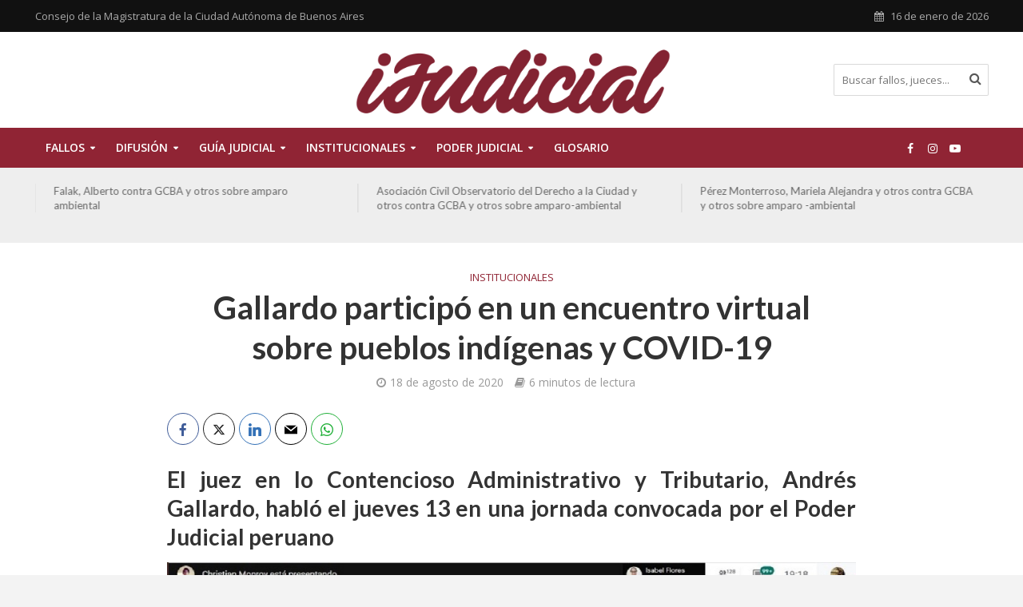

--- FILE ---
content_type: text/html; charset=UTF-8
request_url: https://ijudicial.gob.ar/2020/gallardo-participo-en-un-encuentro-virtual-sobre-pueblos-indigenas-y-covid-19/
body_size: 18927
content:
<!DOCTYPE html>
<html lang="es">
<head>
<meta charset="UTF-8">
<meta name="viewport" content="width=device-width,initial-scale=1.0">
<link rel="pingback" href="https://ijudicial.gob.ar/xmlrpc.php">
<link rel="profile" href="https://gmpg.org/xfn/11" />
<title>Gallardo participó en un encuentro virtual sobre pueblos indígenas y COVID-19 &#8211; iJudicial</title>
<meta name='robots' content='max-image-preview:large' />
	<style>img:is([sizes="auto" i], [sizes^="auto," i]) { contain-intrinsic-size: 3000px 1500px }</style>
	<link rel='dns-prefetch' href='//fonts.googleapis.com' />
<link rel="alternate" type="application/rss+xml" title="iJudicial &raquo; Feed" href="https://ijudicial.gob.ar/feed/" />
<link rel="alternate" type="application/rss+xml" title="iJudicial &raquo; Feed de los comentarios" href="https://ijudicial.gob.ar/comments/feed/" />
<script type="text/javascript">
/* <![CDATA[ */
window._wpemojiSettings = {"baseUrl":"https:\/\/s.w.org\/images\/core\/emoji\/15.0.3\/72x72\/","ext":".png","svgUrl":"https:\/\/s.w.org\/images\/core\/emoji\/15.0.3\/svg\/","svgExt":".svg","source":{"concatemoji":"https:\/\/ijudicial.gob.ar\/wp-includes\/js\/wp-emoji-release.min.js?ver=6.7.4"}};
/*! This file is auto-generated */
!function(i,n){var o,s,e;function c(e){try{var t={supportTests:e,timestamp:(new Date).valueOf()};sessionStorage.setItem(o,JSON.stringify(t))}catch(e){}}function p(e,t,n){e.clearRect(0,0,e.canvas.width,e.canvas.height),e.fillText(t,0,0);var t=new Uint32Array(e.getImageData(0,0,e.canvas.width,e.canvas.height).data),r=(e.clearRect(0,0,e.canvas.width,e.canvas.height),e.fillText(n,0,0),new Uint32Array(e.getImageData(0,0,e.canvas.width,e.canvas.height).data));return t.every(function(e,t){return e===r[t]})}function u(e,t,n){switch(t){case"flag":return n(e,"\ud83c\udff3\ufe0f\u200d\u26a7\ufe0f","\ud83c\udff3\ufe0f\u200b\u26a7\ufe0f")?!1:!n(e,"\ud83c\uddfa\ud83c\uddf3","\ud83c\uddfa\u200b\ud83c\uddf3")&&!n(e,"\ud83c\udff4\udb40\udc67\udb40\udc62\udb40\udc65\udb40\udc6e\udb40\udc67\udb40\udc7f","\ud83c\udff4\u200b\udb40\udc67\u200b\udb40\udc62\u200b\udb40\udc65\u200b\udb40\udc6e\u200b\udb40\udc67\u200b\udb40\udc7f");case"emoji":return!n(e,"\ud83d\udc26\u200d\u2b1b","\ud83d\udc26\u200b\u2b1b")}return!1}function f(e,t,n){var r="undefined"!=typeof WorkerGlobalScope&&self instanceof WorkerGlobalScope?new OffscreenCanvas(300,150):i.createElement("canvas"),a=r.getContext("2d",{willReadFrequently:!0}),o=(a.textBaseline="top",a.font="600 32px Arial",{});return e.forEach(function(e){o[e]=t(a,e,n)}),o}function t(e){var t=i.createElement("script");t.src=e,t.defer=!0,i.head.appendChild(t)}"undefined"!=typeof Promise&&(o="wpEmojiSettingsSupports",s=["flag","emoji"],n.supports={everything:!0,everythingExceptFlag:!0},e=new Promise(function(e){i.addEventListener("DOMContentLoaded",e,{once:!0})}),new Promise(function(t){var n=function(){try{var e=JSON.parse(sessionStorage.getItem(o));if("object"==typeof e&&"number"==typeof e.timestamp&&(new Date).valueOf()<e.timestamp+604800&&"object"==typeof e.supportTests)return e.supportTests}catch(e){}return null}();if(!n){if("undefined"!=typeof Worker&&"undefined"!=typeof OffscreenCanvas&&"undefined"!=typeof URL&&URL.createObjectURL&&"undefined"!=typeof Blob)try{var e="postMessage("+f.toString()+"("+[JSON.stringify(s),u.toString(),p.toString()].join(",")+"));",r=new Blob([e],{type:"text/javascript"}),a=new Worker(URL.createObjectURL(r),{name:"wpTestEmojiSupports"});return void(a.onmessage=function(e){c(n=e.data),a.terminate(),t(n)})}catch(e){}c(n=f(s,u,p))}t(n)}).then(function(e){for(var t in e)n.supports[t]=e[t],n.supports.everything=n.supports.everything&&n.supports[t],"flag"!==t&&(n.supports.everythingExceptFlag=n.supports.everythingExceptFlag&&n.supports[t]);n.supports.everythingExceptFlag=n.supports.everythingExceptFlag&&!n.supports.flag,n.DOMReady=!1,n.readyCallback=function(){n.DOMReady=!0}}).then(function(){return e}).then(function(){var e;n.supports.everything||(n.readyCallback(),(e=n.source||{}).concatemoji?t(e.concatemoji):e.wpemoji&&e.twemoji&&(t(e.twemoji),t(e.wpemoji)))}))}((window,document),window._wpemojiSettings);
/* ]]> */
</script>
<style id='wp-emoji-styles-inline-css' type='text/css'>

	img.wp-smiley, img.emoji {
		display: inline !important;
		border: none !important;
		box-shadow: none !important;
		height: 1em !important;
		width: 1em !important;
		margin: 0 0.07em !important;
		vertical-align: -0.1em !important;
		background: none !important;
		padding: 0 !important;
	}
</style>
<link rel='stylesheet' id='wp-block-library-css' href='https://ijudicial.gob.ar/wp-includes/css/dist/block-library/style.min.css?ver=6.7.4' type='text/css' media='all' />
<style id='classic-theme-styles-inline-css' type='text/css'>
/*! This file is auto-generated */
.wp-block-button__link{color:#fff;background-color:#32373c;border-radius:9999px;box-shadow:none;text-decoration:none;padding:calc(.667em + 2px) calc(1.333em + 2px);font-size:1.125em}.wp-block-file__button{background:#32373c;color:#fff;text-decoration:none}
</style>
<style id='global-styles-inline-css' type='text/css'>
:root{--wp--preset--aspect-ratio--square: 1;--wp--preset--aspect-ratio--4-3: 4/3;--wp--preset--aspect-ratio--3-4: 3/4;--wp--preset--aspect-ratio--3-2: 3/2;--wp--preset--aspect-ratio--2-3: 2/3;--wp--preset--aspect-ratio--16-9: 16/9;--wp--preset--aspect-ratio--9-16: 9/16;--wp--preset--color--black: #000000;--wp--preset--color--cyan-bluish-gray: #abb8c3;--wp--preset--color--white: #ffffff;--wp--preset--color--pale-pink: #f78da7;--wp--preset--color--vivid-red: #cf2e2e;--wp--preset--color--luminous-vivid-orange: #ff6900;--wp--preset--color--luminous-vivid-amber: #fcb900;--wp--preset--color--light-green-cyan: #7bdcb5;--wp--preset--color--vivid-green-cyan: #00d084;--wp--preset--color--pale-cyan-blue: #8ed1fc;--wp--preset--color--vivid-cyan-blue: #0693e3;--wp--preset--color--vivid-purple: #9b51e0;--wp--preset--color--herald-acc: #902434;--wp--preset--color--herald-meta: #999999;--wp--preset--color--herald-txt: #444444;--wp--preset--color--herald-bg: #ffffff;--wp--preset--gradient--vivid-cyan-blue-to-vivid-purple: linear-gradient(135deg,rgba(6,147,227,1) 0%,rgb(155,81,224) 100%);--wp--preset--gradient--light-green-cyan-to-vivid-green-cyan: linear-gradient(135deg,rgb(122,220,180) 0%,rgb(0,208,130) 100%);--wp--preset--gradient--luminous-vivid-amber-to-luminous-vivid-orange: linear-gradient(135deg,rgba(252,185,0,1) 0%,rgba(255,105,0,1) 100%);--wp--preset--gradient--luminous-vivid-orange-to-vivid-red: linear-gradient(135deg,rgba(255,105,0,1) 0%,rgb(207,46,46) 100%);--wp--preset--gradient--very-light-gray-to-cyan-bluish-gray: linear-gradient(135deg,rgb(238,238,238) 0%,rgb(169,184,195) 100%);--wp--preset--gradient--cool-to-warm-spectrum: linear-gradient(135deg,rgb(74,234,220) 0%,rgb(151,120,209) 20%,rgb(207,42,186) 40%,rgb(238,44,130) 60%,rgb(251,105,98) 80%,rgb(254,248,76) 100%);--wp--preset--gradient--blush-light-purple: linear-gradient(135deg,rgb(255,206,236) 0%,rgb(152,150,240) 100%);--wp--preset--gradient--blush-bordeaux: linear-gradient(135deg,rgb(254,205,165) 0%,rgb(254,45,45) 50%,rgb(107,0,62) 100%);--wp--preset--gradient--luminous-dusk: linear-gradient(135deg,rgb(255,203,112) 0%,rgb(199,81,192) 50%,rgb(65,88,208) 100%);--wp--preset--gradient--pale-ocean: linear-gradient(135deg,rgb(255,245,203) 0%,rgb(182,227,212) 50%,rgb(51,167,181) 100%);--wp--preset--gradient--electric-grass: linear-gradient(135deg,rgb(202,248,128) 0%,rgb(113,206,126) 100%);--wp--preset--gradient--midnight: linear-gradient(135deg,rgb(2,3,129) 0%,rgb(40,116,252) 100%);--wp--preset--font-size--small: 12.8px;--wp--preset--font-size--medium: 20px;--wp--preset--font-size--large: 22.4px;--wp--preset--font-size--x-large: 42px;--wp--preset--font-size--normal: 16px;--wp--preset--font-size--huge: 28.8px;--wp--preset--spacing--20: 0.44rem;--wp--preset--spacing--30: 0.67rem;--wp--preset--spacing--40: 1rem;--wp--preset--spacing--50: 1.5rem;--wp--preset--spacing--60: 2.25rem;--wp--preset--spacing--70: 3.38rem;--wp--preset--spacing--80: 5.06rem;--wp--preset--shadow--natural: 6px 6px 9px rgba(0, 0, 0, 0.2);--wp--preset--shadow--deep: 12px 12px 50px rgba(0, 0, 0, 0.4);--wp--preset--shadow--sharp: 6px 6px 0px rgba(0, 0, 0, 0.2);--wp--preset--shadow--outlined: 6px 6px 0px -3px rgba(255, 255, 255, 1), 6px 6px rgba(0, 0, 0, 1);--wp--preset--shadow--crisp: 6px 6px 0px rgba(0, 0, 0, 1);}:where(.is-layout-flex){gap: 0.5em;}:where(.is-layout-grid){gap: 0.5em;}body .is-layout-flex{display: flex;}.is-layout-flex{flex-wrap: wrap;align-items: center;}.is-layout-flex > :is(*, div){margin: 0;}body .is-layout-grid{display: grid;}.is-layout-grid > :is(*, div){margin: 0;}:where(.wp-block-columns.is-layout-flex){gap: 2em;}:where(.wp-block-columns.is-layout-grid){gap: 2em;}:where(.wp-block-post-template.is-layout-flex){gap: 1.25em;}:where(.wp-block-post-template.is-layout-grid){gap: 1.25em;}.has-black-color{color: var(--wp--preset--color--black) !important;}.has-cyan-bluish-gray-color{color: var(--wp--preset--color--cyan-bluish-gray) !important;}.has-white-color{color: var(--wp--preset--color--white) !important;}.has-pale-pink-color{color: var(--wp--preset--color--pale-pink) !important;}.has-vivid-red-color{color: var(--wp--preset--color--vivid-red) !important;}.has-luminous-vivid-orange-color{color: var(--wp--preset--color--luminous-vivid-orange) !important;}.has-luminous-vivid-amber-color{color: var(--wp--preset--color--luminous-vivid-amber) !important;}.has-light-green-cyan-color{color: var(--wp--preset--color--light-green-cyan) !important;}.has-vivid-green-cyan-color{color: var(--wp--preset--color--vivid-green-cyan) !important;}.has-pale-cyan-blue-color{color: var(--wp--preset--color--pale-cyan-blue) !important;}.has-vivid-cyan-blue-color{color: var(--wp--preset--color--vivid-cyan-blue) !important;}.has-vivid-purple-color{color: var(--wp--preset--color--vivid-purple) !important;}.has-black-background-color{background-color: var(--wp--preset--color--black) !important;}.has-cyan-bluish-gray-background-color{background-color: var(--wp--preset--color--cyan-bluish-gray) !important;}.has-white-background-color{background-color: var(--wp--preset--color--white) !important;}.has-pale-pink-background-color{background-color: var(--wp--preset--color--pale-pink) !important;}.has-vivid-red-background-color{background-color: var(--wp--preset--color--vivid-red) !important;}.has-luminous-vivid-orange-background-color{background-color: var(--wp--preset--color--luminous-vivid-orange) !important;}.has-luminous-vivid-amber-background-color{background-color: var(--wp--preset--color--luminous-vivid-amber) !important;}.has-light-green-cyan-background-color{background-color: var(--wp--preset--color--light-green-cyan) !important;}.has-vivid-green-cyan-background-color{background-color: var(--wp--preset--color--vivid-green-cyan) !important;}.has-pale-cyan-blue-background-color{background-color: var(--wp--preset--color--pale-cyan-blue) !important;}.has-vivid-cyan-blue-background-color{background-color: var(--wp--preset--color--vivid-cyan-blue) !important;}.has-vivid-purple-background-color{background-color: var(--wp--preset--color--vivid-purple) !important;}.has-black-border-color{border-color: var(--wp--preset--color--black) !important;}.has-cyan-bluish-gray-border-color{border-color: var(--wp--preset--color--cyan-bluish-gray) !important;}.has-white-border-color{border-color: var(--wp--preset--color--white) !important;}.has-pale-pink-border-color{border-color: var(--wp--preset--color--pale-pink) !important;}.has-vivid-red-border-color{border-color: var(--wp--preset--color--vivid-red) !important;}.has-luminous-vivid-orange-border-color{border-color: var(--wp--preset--color--luminous-vivid-orange) !important;}.has-luminous-vivid-amber-border-color{border-color: var(--wp--preset--color--luminous-vivid-amber) !important;}.has-light-green-cyan-border-color{border-color: var(--wp--preset--color--light-green-cyan) !important;}.has-vivid-green-cyan-border-color{border-color: var(--wp--preset--color--vivid-green-cyan) !important;}.has-pale-cyan-blue-border-color{border-color: var(--wp--preset--color--pale-cyan-blue) !important;}.has-vivid-cyan-blue-border-color{border-color: var(--wp--preset--color--vivid-cyan-blue) !important;}.has-vivid-purple-border-color{border-color: var(--wp--preset--color--vivid-purple) !important;}.has-vivid-cyan-blue-to-vivid-purple-gradient-background{background: var(--wp--preset--gradient--vivid-cyan-blue-to-vivid-purple) !important;}.has-light-green-cyan-to-vivid-green-cyan-gradient-background{background: var(--wp--preset--gradient--light-green-cyan-to-vivid-green-cyan) !important;}.has-luminous-vivid-amber-to-luminous-vivid-orange-gradient-background{background: var(--wp--preset--gradient--luminous-vivid-amber-to-luminous-vivid-orange) !important;}.has-luminous-vivid-orange-to-vivid-red-gradient-background{background: var(--wp--preset--gradient--luminous-vivid-orange-to-vivid-red) !important;}.has-very-light-gray-to-cyan-bluish-gray-gradient-background{background: var(--wp--preset--gradient--very-light-gray-to-cyan-bluish-gray) !important;}.has-cool-to-warm-spectrum-gradient-background{background: var(--wp--preset--gradient--cool-to-warm-spectrum) !important;}.has-blush-light-purple-gradient-background{background: var(--wp--preset--gradient--blush-light-purple) !important;}.has-blush-bordeaux-gradient-background{background: var(--wp--preset--gradient--blush-bordeaux) !important;}.has-luminous-dusk-gradient-background{background: var(--wp--preset--gradient--luminous-dusk) !important;}.has-pale-ocean-gradient-background{background: var(--wp--preset--gradient--pale-ocean) !important;}.has-electric-grass-gradient-background{background: var(--wp--preset--gradient--electric-grass) !important;}.has-midnight-gradient-background{background: var(--wp--preset--gradient--midnight) !important;}.has-small-font-size{font-size: var(--wp--preset--font-size--small) !important;}.has-medium-font-size{font-size: var(--wp--preset--font-size--medium) !important;}.has-large-font-size{font-size: var(--wp--preset--font-size--large) !important;}.has-x-large-font-size{font-size: var(--wp--preset--font-size--x-large) !important;}
:where(.wp-block-post-template.is-layout-flex){gap: 1.25em;}:where(.wp-block-post-template.is-layout-grid){gap: 1.25em;}
:where(.wp-block-columns.is-layout-flex){gap: 2em;}:where(.wp-block-columns.is-layout-grid){gap: 2em;}
:root :where(.wp-block-pullquote){font-size: 1.5em;line-height: 1.6;}
</style>
<link rel='stylesheet' id='mks_shortcodes_simple_line_icons-css' href='https://ijudicial.gob.ar/wp-content/plugins/meks-flexible-shortcodes/css/simple-line/simple-line-icons.css?ver=1.3.6' type='text/css' media='screen' />
<link rel='stylesheet' id='mks_shortcodes_css-css' href='https://ijudicial.gob.ar/wp-content/plugins/meks-flexible-shortcodes/css/style.css?ver=1.3.6' type='text/css' media='screen' />
<link rel='stylesheet' id='name-directory-style-css' href='https://ijudicial.gob.ar/wp-content/plugins/name-directory/name_directory.css?ver=6.7.4' type='text/css' media='all' />
<link rel='stylesheet' id='herald-fonts-css' href='https://fonts.googleapis.com/css?family=Open+Sans%3A400%2C600%7CLato%3A400%2C700&#038;subset=latin&#038;ver=2.6.2' type='text/css' media='all' />
<link rel='stylesheet' id='herald-main-css' href='https://ijudicial.gob.ar/wp-content/themes/herald/assets/css/min.css?ver=2.6.2' type='text/css' media='all' />
<style id='herald-main-inline-css' type='text/css'>
h1, .h1, .herald-no-sid .herald-posts .h2{ font-size: 4.0rem; }h2, .h2, .herald-no-sid .herald-posts .h3{ font-size: 3.3rem; }h3, .h3, .herald-no-sid .herald-posts .h4 { font-size: 2.8rem; }h4, .h4, .herald-no-sid .herald-posts .h5 { font-size: 2.3rem; }h5, .h5, .herald-no-sid .herald-posts .h6 { font-size: 1.9rem; }h6, .h6, .herald-no-sid .herald-posts .h7 { font-size: 1.6rem; }.h7 {font-size: 1.4rem;}.herald-entry-content, .herald-sidebar{font-size: 1.6rem;}.entry-content .entry-headline{font-size: 1.9rem;}body{font-size: 1.6rem;}.widget{font-size: 1.5rem;}.herald-menu{font-size: 1.4rem;}.herald-mod-title .herald-mod-h, .herald-sidebar .widget-title{font-size: 1.6rem;}.entry-meta .meta-item, .entry-meta a, .entry-meta span{font-size: 1.4rem;}.entry-meta.meta-small .meta-item, .entry-meta.meta-small a, .entry-meta.meta-small span{font-size: 1.3rem;}.herald-site-header .header-top,.header-top .herald-in-popup,.header-top .herald-menu ul {background: #111111;color: #aaaaaa;}.header-top a {color: #aaaaaa;}.header-top a:hover,.header-top .herald-menu li:hover > a{color: #ffffff;}.header-top .herald-menu-popup:hover > span,.header-top .herald-menu-popup-search span:hover,.header-top .herald-menu-popup-search.herald-search-active{color: #ffffff;}#wp-calendar tbody td a{background: #902434;color:#FFF;}.header-top .herald-login #loginform label,.header-top .herald-login p,.header-top a.btn-logout {color: #ffffff;}.header-top .herald-login #loginform input {color: #111111;}.header-top .herald-login .herald-registration-link:after {background: rgba(255,255,255,0.25);}.header-top .herald-login #loginform input[type=submit],.header-top .herald-in-popup .btn-logout {background-color: #ffffff;color: #111111;}.header-top a.btn-logout:hover{color: #111111;}.header-middle{background-color: #ffffff;color: #ffffff;}.header-middle a{color: #ffffff;}.header-middle.herald-header-wraper,.header-middle .col-lg-12{height: 120px;}.header-middle .site-title img{max-height: 120px;}.header-middle .sub-menu{background-color: #ffffff;}.header-middle .sub-menu a,.header-middle .herald-search-submit:hover,.header-middle li.herald-mega-menu .col-lg-3 a:hover,.header-middle li.herald-mega-menu .col-lg-3 a:hover:after{color: #111111;}.header-middle .herald-menu li:hover > a,.header-middle .herald-menu-popup-search:hover > span,.header-middle .herald-cart-icon:hover > a{color: #111111;background-color: #ffffff;}.header-middle .current-menu-parent a,.header-middle .current-menu-ancestor a,.header-middle .current_page_item > a,.header-middle .current-menu-item > a{background-color: rgba(255,255,255,0.2); }.header-middle .sub-menu > li > a,.header-middle .herald-search-submit,.header-middle li.herald-mega-menu .col-lg-3 a{color: rgba(17,17,17,0.7); }.header-middle .sub-menu > li:hover > a{color: #111111; }.header-middle .herald-in-popup{background-color: #ffffff;}.header-middle .herald-menu-popup a{color: #111111;}.header-middle .herald-in-popup{background-color: #ffffff;}.header-middle .herald-search-input{color: #111111;}.header-middle .herald-menu-popup a{color: #111111;}.header-middle .herald-menu-popup > span,.header-middle .herald-search-active > span{color: #ffffff;}.header-middle .herald-menu-popup:hover > span,.header-middle .herald-search-active > span{background-color: #ffffff;color: #111111;}.header-middle .herald-login #loginform label,.header-middle .herald-login #loginform input,.header-middle .herald-login p,.header-middle a.btn-logout,.header-middle .herald-login .herald-registration-link:hover,.header-middle .herald-login .herald-lost-password-link:hover {color: #111111;}.header-middle .herald-login .herald-registration-link:after {background: rgba(17,17,17,0.15);}.header-middle .herald-login a,.header-middle .herald-username a {color: #111111;}.header-middle .herald-login a:hover,.header-middle .herald-login .herald-registration-link,.header-middle .herald-login .herald-lost-password-link {color: #ffffff;}.header-middle .herald-login #loginform input[type=submit],.header-middle .herald-in-popup .btn-logout {background-color: #ffffff;color: #ffffff;}.header-middle a.btn-logout:hover{color: #ffffff;}.header-bottom{background: #902434;color: #ffffff;}.header-bottom a,.header-bottom .herald-site-header .herald-search-submit{color: #ffffff;}.header-bottom a:hover{color: #7f7f7f;}.header-bottom a:hover,.header-bottom .herald-menu li:hover > a,.header-bottom li.herald-mega-menu .col-lg-3 a:hover:after{color: #7f7f7f;}.header-bottom .herald-menu li:hover > a,.header-bottom .herald-menu-popup-search:hover > span,.header-bottom .herald-cart-icon:hover > a {color: #7f7f7f;background-color: #ffffff;}.header-bottom .current-menu-parent a,.header-bottom .current-menu-ancestor a,.header-bottom .current_page_item > a,.header-bottom .current-menu-item > a {background-color: rgba(255,255,255,0.2); }.header-bottom .sub-menu{background-color: #ffffff;}.header-bottom .herald-menu li.herald-mega-menu .col-lg-3 a,.header-bottom .sub-menu > li > a,.header-bottom .herald-search-submit{color: rgba(127,127,127,0.7); }.header-bottom .herald-menu li.herald-mega-menu .col-lg-3 a:hover,.header-bottom .sub-menu > li:hover > a{color: #7f7f7f; }.header-bottom .sub-menu > li > a,.header-bottom .herald-search-submit{color: rgba(127,127,127,0.7); }.header-bottom .sub-menu > li:hover > a{color: #7f7f7f; }.header-bottom .herald-in-popup {background-color: #ffffff;}.header-bottom .herald-menu-popup a {color: #7f7f7f;}.header-bottom .herald-in-popup,.header-bottom .herald-search-input {background-color: #ffffff;}.header-bottom .herald-menu-popup a,.header-bottom .herald-search-input{color: #7f7f7f;}.header-bottom .herald-menu-popup > span,.header-bottom .herald-search-active > span{color: #ffffff;}.header-bottom .herald-menu-popup:hover > span,.header-bottom .herald-search-active > span{background-color: #ffffff;color: #7f7f7f;}.header-bottom .herald-login #loginform label,.header-bottom .herald-login #loginform input,.header-bottom .herald-login p,.header-bottom a.btn-logout,.header-bottom .herald-login .herald-registration-link:hover,.header-bottom .herald-login .herald-lost-password-link:hover,.herald-responsive-header .herald-login #loginform label,.herald-responsive-header .herald-login #loginform input,.herald-responsive-header .herald-login p,.herald-responsive-header a.btn-logout,.herald-responsive-header .herald-login .herald-registration-link:hover,.herald-responsive-header .herald-login .herald-lost-password-link:hover {color: #7f7f7f;}.header-bottom .herald-login .herald-registration-link:after,.herald-responsive-header .herald-login .herald-registration-link:after {background: rgba(127,127,127,0.15);}.header-bottom .herald-login a,.herald-responsive-header .herald-login a {color: #7f7f7f;}.header-bottom .herald-login a:hover,.header-bottom .herald-login .herald-registration-link,.header-bottom .herald-login .herald-lost-password-link,.herald-responsive-header .herald-login a:hover,.herald-responsive-header .herald-login .herald-registration-link,.herald-responsive-header .herald-login .herald-lost-password-link {color: #902434;}.header-bottom .herald-login #loginform input[type=submit],.herald-responsive-header .herald-login #loginform input[type=submit],.header-bottom .herald-in-popup .btn-logout,.herald-responsive-header .herald-in-popup .btn-logout {background-color: #902434;color: #ffffff;}.header-bottom a.btn-logout:hover,.herald-responsive-header a.btn-logout:hover {color: #ffffff;}.herald-header-sticky{background: #902434;color: #ffffff;}.herald-header-sticky a{color: #ffffff;}.herald-header-sticky .herald-menu li:hover > a{color: #c6c6c6;background-color: #ffffff;}.herald-header-sticky .sub-menu{background-color: #ffffff;}.herald-header-sticky .sub-menu a{color: #c6c6c6;}.herald-header-sticky .sub-menu > li:hover > a{color: #902434;}.herald-header-sticky .herald-in-popup,.herald-header-sticky .herald-search-input {background-color: #ffffff;}.herald-header-sticky .herald-menu-popup a{color: #c6c6c6;}.herald-header-sticky .herald-menu-popup > span,.herald-header-sticky .herald-search-active > span{color: #ffffff;}.herald-header-sticky .herald-menu-popup:hover > span,.herald-header-sticky .herald-search-active > span{background-color: #ffffff;color: #c6c6c6;}.herald-header-sticky .herald-search-input,.herald-header-sticky .herald-search-submit{color: #c6c6c6;}.herald-header-sticky .herald-menu li:hover > a,.herald-header-sticky .herald-menu-popup-search:hover > span,.herald-header-sticky .herald-cart-icon:hover a {color: #c6c6c6;background-color: #ffffff;}.herald-header-sticky .herald-login #loginform label,.herald-header-sticky .herald-login #loginform input,.herald-header-sticky .herald-login p,.herald-header-sticky a.btn-logout,.herald-header-sticky .herald-login .herald-registration-link:hover,.herald-header-sticky .herald-login .herald-lost-password-link:hover {color: #c6c6c6;}.herald-header-sticky .herald-login .herald-registration-link:after {background: rgba(198,198,198,0.15);}.herald-header-sticky .herald-login a {color: #c6c6c6;}.herald-header-sticky .herald-login a:hover,.herald-header-sticky .herald-login .herald-registration-link,.herald-header-sticky .herald-login .herald-lost-password-link {color: #902434;}.herald-header-sticky .herald-login #loginform input[type=submit],.herald-header-sticky .herald-in-popup .btn-logout {background-color: #902434;color: #ffffff;}.herald-header-sticky a.btn-logout:hover{color: #ffffff;}.header-trending{background: #eeeeee;color: #666666;}.header-trending a{color: #666666;}.header-trending a:hover{color: #111111;}body {background-color:#f3f3f3;color: #444444;font-family: 'Open Sans';font-weight: 400;}.herald-site-content{background-color:#ffffff; box-shadow: 0 0 0 1px rgba(68,68,68,0.1);}h1, h2, h3, h4, h5, h6,.h1, .h2, .h3, .h4, .h5, .h6, .h7,.wp-block-cover .wp-block-cover-image-text, .wp-block-cover .wp-block-cover-text, .wp-block-cover h2, .wp-block-cover-image .wp-block-cover-image-text, .wp-block-cover-image .wp-block-cover-text, .wp-block-cover-image h2{font-family: 'Lato';font-weight: 700;}.header-middle .herald-menu,.header-bottom .herald-menu,.herald-header-sticky .herald-menu,.herald-mobile-nav{font-family: 'Open Sans';font-weight: 600;}.herald-menu li.herald-mega-menu .herald-ovrld .meta-category a{font-family: 'Open Sans';font-weight: 400;}.herald-entry-content blockquote p{color: #902434;}pre {background: rgba(68,68,68,0.06);border: 1px solid rgba(68,68,68,0.2);}thead {background: rgba(68,68,68,0.06);}a,.entry-title a:hover,.herald-menu .sub-menu li .meta-category a{color: #902434;}.entry-meta-wrapper .entry-meta span:before,.entry-meta-wrapper .entry-meta a:before,.entry-meta-wrapper .entry-meta .meta-item:before,.entry-meta-wrapper .entry-meta div,li.herald-mega-menu .sub-menu .entry-title a,.entry-meta-wrapper .herald-author-twitter{color: #444444;}.herald-mod-title h1,.herald-mod-title h2,.herald-mod-title h4{color: #ffffff;}.herald-mod-head:after,.herald-mod-title .herald-color,.widget-title:after,.widget-title span{color: #ffffff;background-color: #333333;}.herald-mod-title .herald-color a{color: #ffffff;}.herald-ovrld .meta-category a,.herald-fa-wrapper .meta-category a{background-color: #902434;}.meta-tags a,.widget_tag_cloud a,.herald-share-meta:after,.wp-block-tag-cloud a{background: rgba(51,51,51,0.1);}h1, h2, h3, h4, h5, h6,.entry-title a {color: #333333;}.herald-pagination .page-numbers,.herald-mod-subnav a,.herald-mod-actions a,.herald-slider-controls div,.meta-tags a,.widget.widget_tag_cloud a,.herald-sidebar .mks_autor_link_wrap a,.herald-sidebar .meks-instagram-follow-link a,.mks_themeforest_widget .mks_read_more a,.herald-read-more,.wp-block-tag-cloud a{color: #444444;}.widget.widget_tag_cloud a:hover,.entry-content .meta-tags a:hover,.wp-block-tag-cloud a:hover{background-color: #902434;color: #FFF;}.herald-pagination .prev.page-numbers,.herald-pagination .next.page-numbers,.herald-pagination .prev.page-numbers:hover,.herald-pagination .next.page-numbers:hover,.herald-pagination .page-numbers.current,.herald-pagination .page-numbers.current:hover,.herald-next a,.herald-pagination .herald-next a:hover,.herald-prev a,.herald-pagination .herald-prev a:hover,.herald-load-more a,.herald-load-more a:hover,.entry-content .herald-search-submit,.herald-mod-desc .herald-search-submit,.wpcf7-submit,body div.wpforms-container-full .wpforms-form input[type=submit], body div.wpforms-container-full .wpforms-form button[type=submit], body div.wpforms-container-full .wpforms-form .wpforms-page-button {background-color:#902434;color: #FFF;}.herald-pagination .page-numbers:hover{background-color: rgba(68,68,68,0.1);}.widget a,.recentcomments a,.widget a:hover,.herald-sticky-next a:hover,.herald-sticky-prev a:hover,.herald-mod-subnav a:hover,.herald-mod-actions a:hover,.herald-slider-controls div:hover,.meta-tags a:hover,.widget_tag_cloud a:hover,.mks_autor_link_wrap a:hover,.meks-instagram-follow-link a:hover,.mks_themeforest_widget .mks_read_more a:hover,.herald-read-more:hover,.widget .entry-title a:hover,li.herald-mega-menu .sub-menu .entry-title a:hover,.entry-meta-wrapper .meta-item:hover a,.entry-meta-wrapper .meta-item:hover a:before,.entry-meta-wrapper .herald-share:hover > span,.entry-meta-wrapper .herald-author-name:hover,.entry-meta-wrapper .herald-author-twitter:hover,.entry-meta-wrapper .herald-author-twitter:hover:before{color:#902434;}.widget ul li a,.widget .entry-title a,.herald-author-name,.entry-meta-wrapper .meta-item,.entry-meta-wrapper .meta-item span,.entry-meta-wrapper .meta-item a,.herald-mod-actions a{color: #444444;}.widget li:before{background: rgba(68,68,68,0.3);}.widget_categories .count{background: #902434;color: #FFF;}input[type="submit"],button[type="submit"],body div.wpforms-container-full .wpforms-form input[type=submit]:hover, body div.wpforms-container-full .wpforms-form button[type=submit]:hover, body div.wpforms-container-full .wpforms-form .wpforms-page-button:hover,.spinner > div{background-color: #902434;}.herald-mod-actions a:hover,.comment-body .edit-link a,.herald-breadcrumbs a:hover{color:#902434;}.herald-header-wraper .herald-soc-nav a:hover,.meta-tags span,li.herald-mega-menu .herald-ovrld .entry-title a,li.herald-mega-menu .herald-ovrld .entry-title a:hover,.herald-ovrld .entry-meta .herald-reviews i:before{color: #FFF;}.entry-meta .meta-item, .entry-meta span, .entry-meta a,.meta-category span,.post-date,.recentcomments,.rss-date,.comment-metadata a,.entry-meta a:hover,.herald-menu li.herald-mega-menu .col-lg-3 a:after,.herald-breadcrumbs,.herald-breadcrumbs a,.entry-meta .herald-reviews i:before{color: #999999;}.herald-lay-a .herald-lay-over{background: #ffffff;}.herald-pagination a:hover,input[type="submit"]:hover,button[type="submit"]:hover,.entry-content .herald-search-submit:hover,.wpcf7-submit:hover,.herald-fa-wrapper .meta-category a:hover,.herald-ovrld .meta-category a:hover,.herald-mod-desc .herald-search-submit:hover,.herald-single-sticky .herald-share .meks_ess a:hover,body div.wpforms-container-full .wpforms-form input[type=submit]:hover, body div.wpforms-container-full .wpforms-form button[type=submit]:hover, body div.wpforms-container-full .wpforms-form .wpforms-page-button:hover{cursor: pointer;text-decoration: none;background-image: -moz-linear-gradient(left,rgba(0,0,0,0.1) 0%,rgba(0,0,0,0.1) 100%);background-image: -webkit-gradient(linear,left top,right top,color-stop(0%,rgba(0,0,0,0.1)),color-stop(100%,rgba(0,0,0,0.1)));background-image: -webkit-linear-gradient(left,rgba(0,0,0,0.1) 0%,rgba(0,0,0,0.1) 100%);background-image: -o-linear-gradient(left,rgba(0,0,0,0.1) 0%,rgba(0,0,0,0.1) 100%);background-image: -ms-linear-gradient(left,rgba(0,0,0,0.1) 0%,rgba(0,0,0,0.1) 100%);background-image: linear-gradient(to right,rgba(0,0,0,0.1) 0%,rgba(0,0,0,0.1) 100%);}.herald-sticky-next a,.herald-sticky-prev a{color: #444444;}.herald-sticky-prev a:before,.herald-sticky-next a:before,.herald-comment-action,.meta-tags span,.herald-entry-content .herald-link-pages a{background: #444444;}.herald-sticky-prev a:hover:before,.herald-sticky-next a:hover:before,.herald-comment-action:hover,div.mejs-controls .mejs-time-rail .mejs-time-current,.herald-entry-content .herald-link-pages a:hover{background: #902434;} .herald-site-footer{background: #8e1212;color: #dddddd;}.herald-site-footer .widget-title span{color: #dddddd;background: transparent;}.herald-site-footer .widget-title:before{background:#dddddd;}.herald-site-footer .widget-title:after,.herald-site-footer .widget_tag_cloud a{background: rgba(221,221,221,0.1);}.herald-site-footer .widget li:before{background: rgba(221,221,221,0.3);}.herald-site-footer a,.herald-site-footer .widget a:hover,.herald-site-footer .widget .meta-category a,.herald-site-footer .herald-slider-controls .owl-prev:hover,.herald-site-footer .herald-slider-controls .owl-next:hover,.herald-site-footer .herald-slider-controls .herald-mod-actions:hover{color: #dddddd;}.herald-site-footer .widget a,.herald-site-footer .mks_author_widget h3{color: #dddddd;}.herald-site-footer .entry-meta .meta-item, .herald-site-footer .entry-meta span, .herald-site-footer .entry-meta a, .herald-site-footer .meta-category span, .herald-site-footer .post-date, .herald-site-footer .recentcomments, .herald-site-footer .rss-date, .herald-site-footer .comment-metadata a{color: #aaaaaa;}.herald-site-footer .mks_author_widget .mks_autor_link_wrap a, .herald-site-footer.mks_read_more a, .herald-site-footer .herald-read-more,.herald-site-footer .herald-slider-controls .owl-prev, .herald-site-footer .herald-slider-controls .owl-next, .herald-site-footer .herald-mod-wrap .herald-mod-actions a{border-color: rgba(221,221,221,0.2);}.herald-site-footer .mks_author_widget .mks_autor_link_wrap a:hover, .herald-site-footer.mks_read_more a:hover, .herald-site-footer .herald-read-more:hover,.herald-site-footer .herald-slider-controls .owl-prev:hover, .herald-site-footer .herald-slider-controls .owl-next:hover, .herald-site-footer .herald-mod-wrap .herald-mod-actions a:hover{border-color: rgba(221,221,221,0.5);}.herald-site-footer .widget_search .herald-search-input{color: #8e1212;}.herald-site-footer .widget_tag_cloud a:hover{background:#dddddd;color:#FFF;}.footer-bottom a{color:#dddddd;}.footer-bottom a:hover,.footer-bottom .herald-copyright a{color:#dddddd;}.footer-bottom .herald-menu li:hover > a{color: #dddddd;}.footer-bottom .sub-menu{background-color: rgba(0,0,0,0.5);} .herald-pagination{border-top: 1px solid rgba(51,51,51,0.1);}.entry-content a:hover,.comment-respond a:hover,.comment-reply-link:hover{border-bottom: 2px solid #902434;}.footer-bottom .herald-copyright a:hover{border-bottom: 2px solid #dddddd;}.herald-slider-controls .owl-prev,.herald-slider-controls .owl-next,.herald-mod-wrap .herald-mod-actions a{border: 1px solid rgba(68,68,68,0.2);}.herald-slider-controls .owl-prev:hover,.herald-slider-controls .owl-next:hover,.herald-mod-wrap .herald-mod-actions a:hover,.herald-author .herald-socials-actions .herald-mod-actions a:hover {border-color: rgba(144,36,52,0.5);}#wp-calendar thead th,#wp-calendar tbody td,#wp-calendar tbody td:last-child{border: 1px solid rgba(68,68,68,0.1);}.herald-link-pages{border-bottom: 1px solid rgba(68,68,68,0.1);}.herald-lay-h:after,.herald-site-content .herald-related .herald-lay-h:after,.herald-lay-e:after,.herald-site-content .herald-related .herald-lay-e:after,.herald-lay-j:after,.herald-site-content .herald-related .herald-lay-j:after,.herald-lay-l:after,.herald-site-content .herald-related .herald-lay-l:after {background-color: rgba(68,68,68,0.1);}.wp-block-button__link,.wp-block-search__button{background: #902434;}.wp-block-search__button{color: #ffffff;}input[type="text"],input[type="search"],input[type="email"], input[type="url"], input[type="tel"], input[type="number"], input[type="date"], input[type="password"], select, textarea,.herald-single-sticky,td,th,table,.mks_author_widget .mks_autor_link_wrap a,.widget .meks-instagram-follow-link a,.mks_read_more a,.herald-read-more{border-color: rgba(68,68,68,0.2);}.entry-content .herald-search-input,.herald-fake-button,input[type="text"]:focus, input[type="email"]:focus, input[type="url"]:focus, input[type="tel"]:focus, input[type="number"]:focus, input[type="date"]:focus, input[type="password"]:focus, textarea:focus{border-color: rgba(68,68,68,0.3);}.mks_author_widget .mks_autor_link_wrap a:hover,.widget .meks-instagram-follow-link a:hover,.mks_read_more a:hover,.herald-read-more:hover{border-color: rgba(144,36,52,0.5);}.comment-form,.herald-gray-area,.entry-content .herald-search-form,.herald-mod-desc .herald-search-form{background-color: rgba(68,68,68,0.06);border: 1px solid rgba(68,68,68,0.15);}.herald-boxed .herald-breadcrumbs{background-color: rgba(68,68,68,0.06);}.herald-breadcrumbs{border-color: rgba(68,68,68,0.15);}.single .herald-entry-content .herald-da,.archive .herald-posts .herald-da{border-top: 1px solid rgba(68,68,68,0.15);}.archive .herald-posts .herald-da{border-bottom: 1px solid rgba(68,68,68,0.15);}li.comment .comment-body:after{background-color: rgba(68,68,68,0.06);}.herald-pf-invert .entry-title a:hover .herald-format-icon{background: #902434;}.herald-responsive-header,.herald-mobile-nav,.herald-responsive-header .herald-menu-popup-search .fa{color: #ffffff;background: #902434;}.herald-responsive-header a{color: #ffffff;}.herald-mobile-nav li a{color: #ffffff;}.herald-mobile-nav li a,.herald-mobile-nav .herald-mega-menu.herald-mega-menu-classic>.sub-menu>li>a{border-bottom: 1px solid rgba(255,255,255,0.15);}.herald-mobile-nav{border-right: 1px solid rgba(255,255,255,0.15);}.herald-mobile-nav li a:hover{color: #fff;background-color: #7f7f7f;}.herald-menu-toggler{color: #ffffff;border-color: rgba(255,255,255,0.15);}.herald-goto-top{color: #ffffff;background-color: #333333;}.herald-goto-top:hover{background-color: #902434;}.herald-responsive-header .herald-menu-popup > span,.herald-responsive-header .herald-search-active > span{color: #ffffff;}.herald-responsive-header .herald-menu-popup-search .herald-in-popup{background: #ffffff;}.herald-responsive-header .herald-search-input,.herald-responsive-header .herald-menu-popup-search .herald-search-submit{color: #444444;}.site-title a{text-transform: none;}.site-description{text-transform: none;}.main-navigation{text-transform: uppercase;}.entry-title{text-transform: none;}.meta-category a{text-transform: uppercase;}.herald-mod-title{text-transform: none;}.herald-sidebar .widget-title{text-transform: none;}.herald-site-footer .widget-title{text-transform: none;}.has-small-font-size{ font-size: 1.3rem;}.has-large-font-size{ font-size: 2.2rem;}.has-huge-font-size{ font-size: 2.9rem;}@media(min-width: 1025px){.has-small-font-size{ font-size: 1.3rem;}.has-normal-font-size{ font-size: 1.6rem;}.has-large-font-size{ font-size: 2.2rem;}.has-huge-font-size{ font-size: 2.9rem;}}.has-herald-acc-background-color{ background-color: #902434;}.has-herald-acc-color{ color: #902434;}.has-herald-meta-background-color{ background-color: #999999;}.has-herald-meta-color{ color: #999999;}.has-herald-txt-background-color{ background-color: #444444;}.has-herald-txt-color{ color: #444444;}.has-herald-bg-background-color{ background-color: #ffffff;}.has-herald-bg-color{ color: #ffffff;}.fa-post-thumbnail:before, .herald-ovrld .herald-post-thumbnail span:before, .herald-ovrld .herald-post-thumbnail a:before,.herald-ovrld:hover .herald-post-thumbnail-single span:before { opacity: 0.4; }.herald-fa-item:hover .fa-post-thumbnail:before, .herald-ovrld:hover .herald-post-thumbnail a:before, .herald-ovrld:hover .herald-post-thumbnail span:before{ opacity: 0.7; }@media only screen and (min-width: 1249px) {.herald-site-header .header-top,.header-middle,.header-bottom,.herald-header-sticky,.header-trending{ display:block !important;}.herald-responsive-header,.herald-mobile-nav{display:none !important;}.herald-mega-menu .sub-menu {display: block;}.header-mobile-da {display: none;}}
</style>
<link rel='stylesheet' id='meks_instagram-widget-styles-css' href='https://ijudicial.gob.ar/wp-content/plugins/meks-easy-instagram-widget/css/widget.css?ver=6.7.4' type='text/css' media='all' />
<link rel='stylesheet' id='meks-social-widget-css' href='https://ijudicial.gob.ar/wp-content/plugins/meks-smart-social-widget/css/style.css?ver=1.6.5' type='text/css' media='all' />
<link rel='stylesheet' id='meks_ess-main-css' href='https://ijudicial.gob.ar/wp-content/plugins/meks-easy-social-share/assets/css/main.css?ver=1.3' type='text/css' media='all' />
<link rel='stylesheet' id='synved-shortcode-jquery-ui-css' href='https://ijudicial.gob.ar/wp-content/plugins/synved-shortcodes/synved-shortcode/jqueryUI/css/snvdshc/jquery-ui-1.9.2.custom.min.css?ver=1.9.2' type='text/css' media='all' />
<link rel='stylesheet' id='synved-shortcode-layout-css' href='https://ijudicial.gob.ar/wp-content/plugins/synved-shortcodes/synved-shortcode/style/layout.css?ver=1.0' type='text/css' media='all' />
<link rel='stylesheet' id='synved-shortcode-jquery-ui-custom-css' href='https://ijudicial.gob.ar/wp-content/plugins/synved-shortcodes/synved-shortcode/style/jquery-ui.css?ver=1.0' type='text/css' media='all' />
<script type="text/javascript" src="https://ijudicial.gob.ar/wp-includes/js/jquery/jquery.min.js?ver=3.7.1" id="jquery-core-js"></script>
<script type="text/javascript" src="https://ijudicial.gob.ar/wp-includes/js/jquery/jquery-migrate.min.js?ver=3.4.1" id="jquery-migrate-js"></script>
<script type="text/javascript" src="https://ijudicial.gob.ar/wp-content/plugins/synved-shortcodes/synved-shortcode/script/jquery.ba-bbq.min.js?ver=1.2.1" id="jquery-babbq-js"></script>
<script type="text/javascript" src="https://ijudicial.gob.ar/wp-content/plugins/synved-shortcodes/synved-shortcode/script/jquery.scrolltab.js?ver=1.0" id="jquery-scrolltab-js"></script>
<script type="text/javascript" src="https://ijudicial.gob.ar/wp-includes/js/jquery/ui/core.min.js?ver=1.13.3" id="jquery-ui-core-js"></script>
<script type="text/javascript" src="https://ijudicial.gob.ar/wp-includes/js/jquery/ui/tabs.min.js?ver=1.13.3" id="jquery-ui-tabs-js"></script>
<script type="text/javascript" src="https://ijudicial.gob.ar/wp-includes/js/jquery/ui/accordion.min.js?ver=1.13.3" id="jquery-ui-accordion-js"></script>
<script type="text/javascript" src="https://ijudicial.gob.ar/wp-includes/js/jquery/ui/controlgroup.min.js?ver=1.13.3" id="jquery-ui-controlgroup-js"></script>
<script type="text/javascript" src="https://ijudicial.gob.ar/wp-includes/js/jquery/ui/checkboxradio.min.js?ver=1.13.3" id="jquery-ui-checkboxradio-js"></script>
<script type="text/javascript" src="https://ijudicial.gob.ar/wp-includes/js/jquery/ui/button.min.js?ver=1.13.3" id="jquery-ui-button-js"></script>
<script type="text/javascript" src="https://ijudicial.gob.ar/wp-content/plugins/synved-shortcodes/synved-shortcode/script/jquery-unselectable.js?ver=1.0.0" id="jquery-unselectable-js"></script>
<script type="text/javascript" src="https://ijudicial.gob.ar/wp-includes/js/jquery/ui/mouse.min.js?ver=1.13.3" id="jquery-ui-mouse-js"></script>
<script type="text/javascript" src="https://ijudicial.gob.ar/wp-includes/js/jquery/ui/slider.min.js?ver=1.13.3" id="jquery-ui-slider-js"></script>
<script type="text/javascript" src="https://ijudicial.gob.ar/wp-content/plugins/synved-shortcodes/synved-shortcode/script/base.js?ver=1.0" id="synved-shortcode-base-js"></script>
<script type="text/javascript" src="https://ijudicial.gob.ar/wp-content/plugins/synved-shortcodes/synved-shortcode/script/custom.js?ver=1.0" id="synved-shortcode-custom-js"></script>
<link rel="https://api.w.org/" href="https://ijudicial.gob.ar/wp-json/" /><link rel="alternate" title="JSON" type="application/json" href="https://ijudicial.gob.ar/wp-json/wp/v2/posts/36683" /><link rel="EditURI" type="application/rsd+xml" title="RSD" href="https://ijudicial.gob.ar/xmlrpc.php?rsd" />
<meta name="generator" content="WordPress 6.7.4" />
<link rel="canonical" href="https://ijudicial.gob.ar/2020/gallardo-participo-en-un-encuentro-virtual-sobre-pueblos-indigenas-y-covid-19/" />
<link rel='shortlink' href='https://ijudicial.gob.ar/?p=36683' />
<link rel="alternate" title="oEmbed (JSON)" type="application/json+oembed" href="https://ijudicial.gob.ar/wp-json/oembed/1.0/embed?url=https%3A%2F%2Fijudicial.gob.ar%2F2020%2Fgallardo-participo-en-un-encuentro-virtual-sobre-pueblos-indigenas-y-covid-19%2F" />
<link rel="alternate" title="oEmbed (XML)" type="text/xml+oembed" href="https://ijudicial.gob.ar/wp-json/oembed/1.0/embed?url=https%3A%2F%2Fijudicial.gob.ar%2F2020%2Fgallardo-participo-en-un-encuentro-virtual-sobre-pueblos-indigenas-y-covid-19%2F&#038;format=xml" />
<meta name="generator" content="Redux 4.5.7" /><!-- Google tag (gtag.js) -->
<script async src="https://www.googletagmanager.com/gtag/js?id=G-06WSRPV4L6"></script>
<script>
  window.dataLayer = window.dataLayer || [];
  function gtag(){dataLayer.push(arguments);}
  gtag('js', new Date());

  gtag('config', 'G-06WSRPV4L6');
</script>
<style type="text/css">.recentcomments a{display:inline !important;padding:0 !important;margin:0 !important;}</style>
<style type="text/css"></style>
		<style type="text/css" id="wp-custom-css">
			body.chrome {
 text-rendering:auto;
}
.herald-sticky,
.herald-goto-top{
    -webkit-transform: translateZ(0);
     transform: translateZ(0);
}body.chrome {
 text-rendering:auto;
}
.herald-sticky,
.herald-goto-top{
    -webkit-transform: translateZ(0);
     transform: translateZ(0);
}		</style>
		</head>

<body class="post-template-default single single-post postid-36683 single-format-standard wp-embed-responsive herald-boxed herald-v_2_6_2">



	<header id="header" class="herald-site-header">

											<div class="header-top hidden-xs hidden-sm">
	<div class="container">
		<div class="row">
			<div class="col-lg-12">
				
												<div class="hel-l">
												<nav class="secondary-navigation herald-menu">	
		<ul id="menu-ijudicial-2025-top" class="menu"><li id="menu-item-45940" class="menu-item menu-item-type-custom menu-item-object-custom menu-item-45940"><a href="https://consejo.jusbaires.gob.ar/">Consejo de la Magistratura de la Ciudad Autónoma de Buenos Aires</a></li>
</ul>	</nav>
									</div>
				
												<div class="hel-r">
											<span class="herald-calendar"><i class="fa fa-calendar"></i>16 de enero de 2026</span>									</div>
				
								
			</div>
		</div>
	</div>
</div>							<div class="header-middle herald-header-wraper hidden-xs hidden-sm">
	<div class="container">
		<div class="row">
				<div class="col-lg-12 hel-el">
				
										
															<div class="hel-c herald-go-hor">
													<div class="site-branding">
				<span class="site-title h1"><a href="https://ijudicial.gob.ar/" rel="home"><img class="herald-logo no-lazyload" src="http://ijudicial.gob.ar/wp-content/uploads/2024/12/ijudicial-logo-3.png" alt="iJudicial"></a></span>
	</div>
											</div>
					
															<div class="hel-r herald-go-hor">
													<form class="herald-search-form" action="https://ijudicial.gob.ar/" method="get">
	<input name="s" class="herald-search-input" type="text" value="" placeholder="Buscar fallos, jueces..." /><button type="submit" class="herald-search-submit"></button>
</form>											</div>
								
					
				
				</div>
		</div>
		</div>
</div>							<div class="header-bottom herald-header-wraper hidden-sm hidden-xs">
	<div class="container">
		<div class="row">
				<div class="col-lg-12 hel-el">
				
															<div class="hel-l">
													<nav class="main-navigation herald-menu">	
				<ul id="menu-menu-principal" class="menu"><li id="menu-item-238" class="menu-item menu-item-type-taxonomy menu-item-object-category menu-item-has-children menu-item-238"><a href="https://ijudicial.gob.ar/secciones/fallos/">Fallos</a>
<ul class="sub-menu">
	<li id="menu-item-19555" class="menu-item menu-item-type-taxonomy menu-item-object-category menu-item-19555"><a href="https://ijudicial.gob.ar/secciones/fallos/fuero-cayt/">Fuero Contencioso Administrativo, Tributario y de Relaciones de Consumo</a>	<li id="menu-item-19556" class="menu-item menu-item-type-taxonomy menu-item-object-category menu-item-19556"><a href="https://ijudicial.gob.ar/secciones/fallos/fuero-pcyf/">Fuero Penal, Penal Juvenil, Contravencional y de Faltas</a></ul>
<li id="menu-item-8179" class="menu-item menu-item-type-custom menu-item-object-custom menu-item-has-children menu-item-8179"><a href="#">Difusión</a>
<ul class="sub-menu">
	<li id="menu-item-8177" class="menu-item menu-item-type-taxonomy menu-item-object-category menu-item-8177"><a href="https://ijudicial.gob.ar/secciones/difusion-judicial/edictos/">Edictos</a>	<li id="menu-item-8180" class="menu-item menu-item-type-taxonomy menu-item-object-category menu-item-8180"><a href="https://ijudicial.gob.ar/secciones/difusion-judicial/procesos-colectivos/">Procesos Colectivos</a>	<li id="menu-item-29904" class="menu-item menu-item-type-taxonomy menu-item-object-category menu-item-29904"><a href="https://ijudicial.gob.ar/secciones/difusion-judicial/comunicados/">Comunicados</a></ul>
<li id="menu-item-422" class="menu-item menu-item-type-custom menu-item-object-custom menu-item-has-children menu-item-422"><a href="#">Guía Judicial</a>
<ul class="sub-menu">
	<li id="menu-item-423" class="menu-item menu-item-type-post_type menu-item-object-fuero menu-item-423"><a href="https://ijudicial.gob.ar/fuero/fuero-contencioso-administrativo-y-tributario/">Fuero Contencioso Administrativo, Tributario y de Relaciones de Consumo</a>	<li id="menu-item-424" class="menu-item menu-item-type-post_type menu-item-object-fuero menu-item-424"><a href="https://ijudicial.gob.ar/fuero/fuero-penal-contravencional-y-faltas/">Fuero Penal, Penal Juvenil, Contravencional y de Faltas</a>	<li id="menu-item-46443" class="menu-item menu-item-type-custom menu-item-object-custom menu-item-46443"><a href="https://ijudicial.gob.ar/tribunal-electoral/">Tribunal Electoral</a></ul>
<li id="menu-item-857" class="menu-item menu-item-type-custom menu-item-object-custom menu-item-has-children menu-item-857"><a>Institucionales</a>
<ul class="sub-menu">
	<li id="menu-item-421" class="menu-item menu-item-type-taxonomy menu-item-object-category current-post-ancestor current-menu-parent current-post-parent menu-item-421"><a href="https://ijudicial.gob.ar/secciones/novedades/">Noticias Institucionales</a>	<li id="menu-item-46115" class="menu-item menu-item-type-taxonomy menu-item-object-category menu-item-46115"><a href="https://ijudicial.gob.ar/secciones/informe-especial/">Informes Especiales</a>	<li id="menu-item-9847" class="menu-item menu-item-type-taxonomy menu-item-object-category menu-item-9847"><a href="https://ijudicial.gob.ar/secciones/columnas/">Columnas</a>	<li id="menu-item-104" class="menu-item menu-item-type-post_type menu-item-object-page menu-item-104"><a href="https://ijudicial.gob.ar/entrevistas-y-videos/">Entrevistas y videos</a></ul>
<li id="menu-item-62" class="menu-item menu-item-type-custom menu-item-object-custom menu-item-has-children menu-item-62"><a href="#">Poder Judicial</a>
<ul class="sub-menu">
	<li id="menu-item-1948" class="menu-item menu-item-type-post_type menu-item-object-page menu-item-1948"><a href="https://ijudicial.gob.ar/quienes-somos/">Quiénes somos</a>	<li id="menu-item-26150" class="menu-item menu-item-type-custom menu-item-object-custom menu-item-26150"><a href="mailto:ijudicial@jubaires.gob.ar?cc=&#038;bcc=&#038;subject=Mensaje%20desde%20iJudicial.gob.ar&#038;body=(ingrese%20aquí%20su%20mensaje)">Contacto</a>	<li id="menu-item-63" class="menu-item menu-item-type-post_type menu-item-object-page menu-item-63"><a href="https://ijudicial.gob.ar/estructura-y-competencias/">Estructura y competencias</a></ul>
<li id="menu-item-66" class="menu-item menu-item-type-post_type menu-item-object-page menu-item-66"><a href="https://ijudicial.gob.ar/glosario/">Glosario</a></ul>	</nav>											</div>
					
										
															<div class="hel-r">
															<ul id="menu-herald-social" class="herald-soc-nav"><li id="menu-item-45787" class="menu-item menu-item-type-custom menu-item-object-custom menu-item-45787"><a href="https://www.facebook.com/iJudicial/"><span class="herald-social-name">Facebook</span></a></li>
<li id="menu-item-45790" class="menu-item menu-item-type-custom menu-item-object-custom menu-item-45790"><a href="https://www.instagram.com/ijudicial.gob.ar/"><span class="herald-social-name">Instagram</span></a></li>
<li id="menu-item-45791" class="menu-item menu-item-type-custom menu-item-object-custom menu-item-45791"><a href="https://www.youtube.com/channel/UCshC88twKB5fBryNMGKzsjw"><span class="herald-social-name">YouTube</span></a></li>
<li id="menu-item-46037" class="menu-item menu-item-type-custom menu-item-object-custom menu-item-46037"><a href="https://x.com/ijudicial"><span class="herald-social-name">X</span></a></li>
</ul>											</div>
										
					
				
				</div>
		</div>
		</div>
</div>							
<div class="header-trending hidden-xs hidden-sm header-slider">
<div class="container">
	<div class="row">
		<div class="col-lg-12 col-md-12 ">		
			<div class="row trending-slider trending-no-featured-image" data-col="3">
																<div class="owl-col">
														<h4 class="h6"><a href="https://ijudicial.gob.ar/2025/perez-monterroso-mariela-alejandra-y-otros-contra-gcba-y-otros-sobre-amparo-ambiental/">Pérez Monterroso, Mariela Alejandra y otros contra GCBA y otros sobre amparo -ambiental</a></h4>						</div>
											<div class="owl-col">
														<h4 class="h6"><a href="https://ijudicial.gob.ar/2025/asociacion-civil-observatorio-del-derecho-a-la-ciudad-y-otros-contra-gcba-sobre-amparo-patrimonio-cultural-historico/">Asociación Civil Observatorio del Derecho a la Ciudad y otros contra GCBA sobre amparo-patrimonio cultural histórico</a></h4>						</div>
											<div class="owl-col">
														<h4 class="h6"><a href="https://ijudicial.gob.ar/2025/falak-alberto-contra-gcba-y-otros-sobre-amparo-ambiental/">Falak, Alberto contra GCBA y otros sobre amparo ambiental</a></h4>						</div>
											<div class="owl-col">
														<h4 class="h6"><a href="https://ijudicial.gob.ar/2025/asociacion-civil-observatorio-del-derecho-a-la-ciudad-y-otros-contra-gcba-y-otros-sobre-amparo-ambiental/">Asociación Civil Observatorio del Derecho a la Ciudad y otros contra GCBA y otros sobre amparo-ambiental</a></h4>						</div>
														
			</div>	
		</div>		
	</div>
</div>
</div>
					
	</header>

			<div id="sticky-header" class="herald-header-sticky herald-header-wraper herald-slide hidden-xs hidden-sm">
	<div class="container">
		<div class="row">
				<div class="col-lg-12 hel-el">
				
															<div class="hel-l herald-go-hor">
													<div class="site-branding mini">
		<span class="site-title h1"><a href="https://ijudicial.gob.ar/" rel="home"><img class="herald-logo-mini no-lazyload" src="http://ijudicial.gob.ar/wp-content/uploads/2024/12/ijudicial4-1.png" alt="iJudicial"></a></span>
</div>											</div>
					
										
															<div class="hel-r herald-go-hor">
													<nav class="main-navigation herald-menu">	
				<ul id="menu-menu-principal-1" class="menu"><li class="menu-item menu-item-type-taxonomy menu-item-object-category menu-item-has-children menu-item-238"><a href="https://ijudicial.gob.ar/secciones/fallos/">Fallos</a>
<ul class="sub-menu">
	<li class="menu-item menu-item-type-taxonomy menu-item-object-category menu-item-19555"><a href="https://ijudicial.gob.ar/secciones/fallos/fuero-cayt/">Fuero Contencioso Administrativo, Tributario y de Relaciones de Consumo</a>	<li class="menu-item menu-item-type-taxonomy menu-item-object-category menu-item-19556"><a href="https://ijudicial.gob.ar/secciones/fallos/fuero-pcyf/">Fuero Penal, Penal Juvenil, Contravencional y de Faltas</a></ul>
<li class="menu-item menu-item-type-custom menu-item-object-custom menu-item-has-children menu-item-8179"><a href="#">Difusión</a>
<ul class="sub-menu">
	<li class="menu-item menu-item-type-taxonomy menu-item-object-category menu-item-8177"><a href="https://ijudicial.gob.ar/secciones/difusion-judicial/edictos/">Edictos</a>	<li class="menu-item menu-item-type-taxonomy menu-item-object-category menu-item-8180"><a href="https://ijudicial.gob.ar/secciones/difusion-judicial/procesos-colectivos/">Procesos Colectivos</a>	<li class="menu-item menu-item-type-taxonomy menu-item-object-category menu-item-29904"><a href="https://ijudicial.gob.ar/secciones/difusion-judicial/comunicados/">Comunicados</a></ul>
<li class="menu-item menu-item-type-custom menu-item-object-custom menu-item-has-children menu-item-422"><a href="#">Guía Judicial</a>
<ul class="sub-menu">
	<li class="menu-item menu-item-type-post_type menu-item-object-fuero menu-item-423"><a href="https://ijudicial.gob.ar/fuero/fuero-contencioso-administrativo-y-tributario/">Fuero Contencioso Administrativo, Tributario y de Relaciones de Consumo</a>	<li class="menu-item menu-item-type-post_type menu-item-object-fuero menu-item-424"><a href="https://ijudicial.gob.ar/fuero/fuero-penal-contravencional-y-faltas/">Fuero Penal, Penal Juvenil, Contravencional y de Faltas</a>	<li class="menu-item menu-item-type-custom menu-item-object-custom menu-item-46443"><a href="https://ijudicial.gob.ar/tribunal-electoral/">Tribunal Electoral</a></ul>
<li class="menu-item menu-item-type-custom menu-item-object-custom menu-item-has-children menu-item-857"><a>Institucionales</a>
<ul class="sub-menu">
	<li class="menu-item menu-item-type-taxonomy menu-item-object-category current-post-ancestor current-menu-parent current-post-parent menu-item-421"><a href="https://ijudicial.gob.ar/secciones/novedades/">Noticias Institucionales</a>	<li class="menu-item menu-item-type-taxonomy menu-item-object-category menu-item-46115"><a href="https://ijudicial.gob.ar/secciones/informe-especial/">Informes Especiales</a>	<li class="menu-item menu-item-type-taxonomy menu-item-object-category menu-item-9847"><a href="https://ijudicial.gob.ar/secciones/columnas/">Columnas</a>	<li class="menu-item menu-item-type-post_type menu-item-object-page menu-item-104"><a href="https://ijudicial.gob.ar/entrevistas-y-videos/">Entrevistas y videos</a></ul>
<li class="menu-item menu-item-type-custom menu-item-object-custom menu-item-has-children menu-item-62"><a href="#">Poder Judicial</a>
<ul class="sub-menu">
	<li class="menu-item menu-item-type-post_type menu-item-object-page menu-item-1948"><a href="https://ijudicial.gob.ar/quienes-somos/">Quiénes somos</a>	<li class="menu-item menu-item-type-custom menu-item-object-custom menu-item-26150"><a href="mailto:ijudicial@jubaires.gob.ar?cc=&#038;bcc=&#038;subject=Mensaje%20desde%20iJudicial.gob.ar&#038;body=(ingrese%20aquí%20su%20mensaje)">Contacto</a>	<li class="menu-item menu-item-type-post_type menu-item-object-page menu-item-63"><a href="https://ijudicial.gob.ar/estructura-y-competencias/">Estructura y competencias</a></ul>
<li class="menu-item menu-item-type-post_type menu-item-object-page menu-item-66"><a href="https://ijudicial.gob.ar/glosario/">Glosario</a></ul>	</nav>															<ul id="menu-herald-social-1" class="herald-soc-nav"><li class="menu-item menu-item-type-custom menu-item-object-custom menu-item-45787"><a href="https://www.facebook.com/iJudicial/"><span class="herald-social-name">Facebook</span></a></li>
<li class="menu-item menu-item-type-custom menu-item-object-custom menu-item-45790"><a href="https://www.instagram.com/ijudicial.gob.ar/"><span class="herald-social-name">Instagram</span></a></li>
<li class="menu-item menu-item-type-custom menu-item-object-custom menu-item-45791"><a href="https://www.youtube.com/channel/UCshC88twKB5fBryNMGKzsjw"><span class="herald-social-name">YouTube</span></a></li>
<li class="menu-item menu-item-type-custom menu-item-object-custom menu-item-46037"><a href="https://x.com/ijudicial"><span class="herald-social-name">X</span></a></li>
</ul>											</div>
										
					
				
				</div>
		</div>
		</div>
</div>	
	<div id="herald-responsive-header" class="herald-responsive-header herald-slide hidden-lg hidden-md">
	<div class="container">
		<div class="herald-nav-toggle"><i class="fa fa-bars"></i></div>
				<div class="site-branding mini">
		<span class="site-title h1"><a href="https://ijudicial.gob.ar/" rel="home"><img class="herald-logo-mini no-lazyload" src="http://ijudicial.gob.ar/wp-content/uploads/2024/12/ijudicial4-1.png" alt="iJudicial"></a></span>
</div>
												<div class="herald-menu-popup-search">
<span class="fa fa-search"></span>
	<div class="herald-in-popup">
		<form class="herald-search-form" action="https://ijudicial.gob.ar/" method="get">
	<input name="s" class="herald-search-input" type="text" value="" placeholder="Buscar fallos, jueces..." /><button type="submit" class="herald-search-submit"></button>
</form>	</div>
</div>					
	</div>
</div>
<div class="herald-mobile-nav herald-slide hidden-lg hidden-md">
	<ul id="menu-menu-principal-2" class="herald-mob-nav"><li class="menu-item menu-item-type-taxonomy menu-item-object-category menu-item-has-children menu-item-238"><a href="https://ijudicial.gob.ar/secciones/fallos/">Fallos</a>
<ul class="sub-menu">
	<li class="menu-item menu-item-type-taxonomy menu-item-object-category menu-item-19555"><a href="https://ijudicial.gob.ar/secciones/fallos/fuero-cayt/">Fuero Contencioso Administrativo, Tributario y de Relaciones de Consumo</a>	<li class="menu-item menu-item-type-taxonomy menu-item-object-category menu-item-19556"><a href="https://ijudicial.gob.ar/secciones/fallos/fuero-pcyf/">Fuero Penal, Penal Juvenil, Contravencional y de Faltas</a></ul>
<li class="menu-item menu-item-type-custom menu-item-object-custom menu-item-has-children menu-item-8179"><a href="#">Difusión</a>
<ul class="sub-menu">
	<li class="menu-item menu-item-type-taxonomy menu-item-object-category menu-item-8177"><a href="https://ijudicial.gob.ar/secciones/difusion-judicial/edictos/">Edictos</a>	<li class="menu-item menu-item-type-taxonomy menu-item-object-category menu-item-8180"><a href="https://ijudicial.gob.ar/secciones/difusion-judicial/procesos-colectivos/">Procesos Colectivos</a>	<li class="menu-item menu-item-type-taxonomy menu-item-object-category menu-item-29904"><a href="https://ijudicial.gob.ar/secciones/difusion-judicial/comunicados/">Comunicados</a></ul>
<li class="menu-item menu-item-type-custom menu-item-object-custom menu-item-has-children menu-item-422"><a href="#">Guía Judicial</a>
<ul class="sub-menu">
	<li class="menu-item menu-item-type-post_type menu-item-object-fuero menu-item-423"><a href="https://ijudicial.gob.ar/fuero/fuero-contencioso-administrativo-y-tributario/">Fuero Contencioso Administrativo, Tributario y de Relaciones de Consumo</a>	<li class="menu-item menu-item-type-post_type menu-item-object-fuero menu-item-424"><a href="https://ijudicial.gob.ar/fuero/fuero-penal-contravencional-y-faltas/">Fuero Penal, Penal Juvenil, Contravencional y de Faltas</a>	<li class="menu-item menu-item-type-custom menu-item-object-custom menu-item-46443"><a href="https://ijudicial.gob.ar/tribunal-electoral/">Tribunal Electoral</a></ul>
<li class="menu-item menu-item-type-custom menu-item-object-custom menu-item-has-children menu-item-857"><a>Institucionales</a>
<ul class="sub-menu">
	<li class="menu-item menu-item-type-taxonomy menu-item-object-category current-post-ancestor current-menu-parent current-post-parent menu-item-421"><a href="https://ijudicial.gob.ar/secciones/novedades/">Noticias Institucionales</a>	<li class="menu-item menu-item-type-taxonomy menu-item-object-category menu-item-46115"><a href="https://ijudicial.gob.ar/secciones/informe-especial/">Informes Especiales</a>	<li class="menu-item menu-item-type-taxonomy menu-item-object-category menu-item-9847"><a href="https://ijudicial.gob.ar/secciones/columnas/">Columnas</a>	<li class="menu-item menu-item-type-post_type menu-item-object-page menu-item-104"><a href="https://ijudicial.gob.ar/entrevistas-y-videos/">Entrevistas y videos</a></ul>
<li class="menu-item menu-item-type-custom menu-item-object-custom menu-item-has-children menu-item-62"><a href="#">Poder Judicial</a>
<ul class="sub-menu">
	<li class="menu-item menu-item-type-post_type menu-item-object-page menu-item-1948"><a href="https://ijudicial.gob.ar/quienes-somos/">Quiénes somos</a>	<li class="menu-item menu-item-type-custom menu-item-object-custom menu-item-26150"><a href="mailto:ijudicial@jubaires.gob.ar?cc=&#038;bcc=&#038;subject=Mensaje%20desde%20iJudicial.gob.ar&#038;body=(ingrese%20aquí%20su%20mensaje)">Contacto</a>	<li class="menu-item menu-item-type-post_type menu-item-object-page menu-item-63"><a href="https://ijudicial.gob.ar/estructura-y-competencias/">Estructura y competencias</a></ul>
<li class="menu-item menu-item-type-post_type menu-item-object-page menu-item-66"><a href="https://ijudicial.gob.ar/glosario/">Glosario</a></ul>	
		
	
	
						<ul id="menu-herald-social-2" class="herald-soc-nav"><li class="menu-item menu-item-type-custom menu-item-object-custom menu-item-45787"><a href="https://www.facebook.com/iJudicial/"><span class="herald-social-name">Facebook</span></a></li>
<li class="menu-item menu-item-type-custom menu-item-object-custom menu-item-45790"><a href="https://www.instagram.com/ijudicial.gob.ar/"><span class="herald-social-name">Instagram</span></a></li>
<li class="menu-item menu-item-type-custom menu-item-object-custom menu-item-45791"><a href="https://www.youtube.com/channel/UCshC88twKB5fBryNMGKzsjw"><span class="herald-social-name">YouTube</span></a></li>
<li class="menu-item menu-item-type-custom menu-item-object-custom menu-item-46037"><a href="https://x.com/ijudicial"><span class="herald-social-name">X</span></a></li>
</ul>		
</div>	
    
	<div id="content" class="herald-site-content herald-slide">

	


<div class="herald-section container herald-no-sid">

			<article id="post-36683" class="herald-single post-36683 post type-post status-publish format-standard has-post-thumbnail hentry category-novedades tag-andres-gallardo tag-covid-19 tag-peru">
			<div class="row">
								
<div class="col-lg-12 col-md-12 herald-sin-lay-5 herald-ignore-sticky-height">
	<header class="entry-header">
			<span class="meta-category"><a href="https://ijudicial.gob.ar/secciones/novedades/" class="herald-cat-11">Institucionales</a></span>
		<h1 class="entry-title h1">Gallardo participó en un encuentro virtual sobre pueblos indígenas y COVID-19</h1>			<div class="entry-meta entry-meta-single"><div class="meta-item herald-date"><span class="updated">18 de agosto de 2020</span></div><div class="meta-item herald-rtime">6 minutos de lectura</div></div>
	</header>	</div>
	
		
<div class="col-lg-9 col-md-9 col-mod-single col-mod-main">
	
	<div class="row">

		

		<div class="col-lg-12 col-md-12 col-sm-12">
			<div class="entry-content herald-entry-content">

	
	
				
					<div class="herald-share-content">
		<div class="meks_ess layout-3-2 circle no-labels outline"><a href="#" class="meks_ess-item socicon-facebook" data-url="http://www.facebook.com/sharer/sharer.php?u=https%3A%2F%2Fijudicial.gob.ar%2F2020%2Fgallardo-participo-en-un-encuentro-virtual-sobre-pueblos-indigenas-y-covid-19%2F&amp;t=Gallardo%20particip%C3%B3%20en%20un%20encuentro%20virtual%20sobre%20pueblos%20ind%C3%ADgenas%20y%20COVID-19"><span>Facebook</span></a><a href="#" class="meks_ess-item socicon-twitter" data-url="http://twitter.com/intent/tweet?url=https%3A%2F%2Fijudicial.gob.ar%2F2020%2Fgallardo-participo-en-un-encuentro-virtual-sobre-pueblos-indigenas-y-covid-19%2F&amp;text=Gallardo%20particip%C3%B3%20en%20un%20encuentro%20virtual%20sobre%20pueblos%20ind%C3%ADgenas%20y%20COVID-19"><span>X</span></a><a href="#" class="meks_ess-item socicon-linkedin" data-url="https://www.linkedin.com/cws/share?url=https%3A%2F%2Fijudicial.gob.ar%2F2020%2Fgallardo-participo-en-un-encuentro-virtual-sobre-pueblos-indigenas-y-covid-19%2F"><span>LinkedIn</span></a><a href="mailto:?subject=Gallardo%20particip%C3%B3%20en%20un%20encuentro%20virtual%20sobre%20pueblos%20ind%C3%ADgenas%20y%20COVID-19&amp;body=https%3A%2F%2Fijudicial.gob.ar%2F2020%2Fgallardo-participo-en-un-encuentro-virtual-sobre-pueblos-indigenas-y-covid-19%2F" class="meks_ess-item  socicon-mail prevent-share-popup "><span>Email</span></a><a href="https://api.whatsapp.com/send?text=Gallardo%20particip%C3%B3%20en%20un%20encuentro%20virtual%20sobre%20pueblos%20ind%C3%ADgenas%20y%20COVID-19 https%3A%2F%2Fijudicial.gob.ar%2F2020%2Fgallardo-participo-en-un-encuentro-virtual-sobre-pueblos-indigenas-y-covid-19%2F" class="meks_ess-item socicon-whatsapp prevent-share-popup"><span>WhatsApp</span></a></div>	</div>
		
	<h3 style="text-align: justify;"><strong>El juez en lo Contencioso Administrativo y Tributario, Andrés Gallardo, habló el jueves 13 en una jornada convocada por el Poder Judicial peruano</strong></h3>
<p><a href="http://ijudicial.gob.ar/wp-content/uploads/2020/08/Sin-título-2.jpg"><img fetchpriority="high" decoding="async" class="alignnone size-full wp-image-36700" src="http://ijudicial.gob.ar/wp-content/uploads/2020/08/Sin-título-2.jpg" alt="" width="1280" height="674" /></a></p>
<p style="text-align: justify;">El magistrado comenzó su exposición agradeciendo a las autoridades del Poder Judicial de la República del Perú, al Instituto de Derecho y Sociedad que coordinó el encuentro y a la Comisión de Acceso a la Justicia. Recordó luego su paso por Pucalpa «en oportunidad -dijo- de nuestro encuentro para tratar los <strong>temas de civilidad</strong>; lamentablemente hoy tenemos frente a la situación de la pandemia, que manejarnos con este nivel de comunicación y no poder hacerlo en forma presencial».</p>
<p style="text-align: justify;">Luego, habló acerca del <strong>Comité Panamericano</strong> y del camino que va «marcando» el Papa en sus apariciones y en «el contacto que -señaló- tiene con nosotros en forma habitual». «Digo esto, porque creo que Francisco ha sido uno de los visionarios en cuanto a esta situación de crisis que tiene el mundo, ya en la <strong><em>&#8216;Encíclica Laudatio si&#8217;</em></strong> que cumplió más de 5 años, venía anticipando las graves cuestiones que involucran a la crisis planetaria, es decir venía hablando sobre cómo la madre tierra se está manifestando, cómo está llamándonos la atención frente a las agresiones que le estamos propinando cotidianamente», completó, a la vez que convocó a «no caer en la ingenuidad de pensar que la pandemia es nada más que una enfermedad que se empieza a diseminar por el mundo».</p>
<p style="text-align: justify;">Recordó al titular de la Santa Sede cuando decía que «estábamos frente a una verdadera crisis planetaria, una <strong>crisis ecosocial</strong>«; al respecto, señaló que «esa definición lamentablemente se corporizó con la pandemia, como una voz de alerta de la naturaleza que nos está pidiendo que -por favor- bajemos nuestra actividad y que racionalicemos nuestra actividad». «Fíjense que en este período en el cual (por la fuerza) se redujo la actividad productiva, industrial y energética de las poblaciones más importantes del mundo, se verificaron las reducciones más importantes del nivel de contaminación del planeta y las reducciones más importantes del nivel de calor. O sea, el recalentamiento global que viene siendo uno de los motivos más preocupantes de análisis de los ambientalistas, se redujo justamente merced a los efectos de la pandemia», concluyó.</p>
<p style="text-align: justify;">Abordó el caso argentino frente a la crisis desatada por el COVID-19 e indicó que «afortunadamente el Gobierno nacional tomó una clara decisión por <strong>proteger la salud pública</strong> y realizó un esfuerzo en el control, en el aislamiento, en la detección precoz de los focos y esto ha permitido que tengamos bajos niveles de fallecimientos. Y por ahora un control bastante importante de la pandemia».Contrapuso los casos de Estados Unidos y «nuestro hermano» Brasil en donde señaló que «se ha verificado una ausencia absoluta de la actividad estatal para el control de la pandemia. Eso significa obviamente una cantidad de contagiados y de muertos enorme que también, y vuelvo a hablar de las palabras proféticas de Francisco, también había adelantado Francisco, porque él predijo que estábamos frente la posibilidad de un <strong>genocidio virósico</strong>, que refería justamente a los gobiernos que abandonan a sus poblaciones, a los Estados ausentes, a los que dejan que la gente &#8216;se arregle como pueda&#8217;. Ahí estamos, frente a estas tremendas consecuencias».</p>
<p style="text-align: justify;">El titular de la Cumbre Panamericana de Jueces Franciscanos aseguró que «hay un conjunto de personas en el mundo (muy importante cuantitativamente) que ha quedado absolutamente fuera del sistema, y este agotamiento que quedó expuesto con la pandemia, nos tiene que llevar a una nueva reflexión a los que operamos el sistema judicial, a los que con la doctrina, la jurisprudencia o la abogacía tenemos que ver en la cuestión de la justicia». «Creo es una oportunidad brillante, aunque rodeada de un contexto triste y penoso, para impulsar un cambio que necesitábamos mucho antes de la pandemia. Yo estoy convencido que esto es así, necesitamos pensar un nuevo sistema: <strong>las categorías jurídicas que veníamos manejando hasta el presente están absolutamente agotadas</strong>«, completó.</p>
<p style="text-align: justify;">Luego, caracterizó como «inaudito» al nivel de concentración de la riqueza. Y habló de sus consecuencias, la primera y la más importante -dijo- es que «todo el conjunto de personas que quedan <strong>fuera del sistema</strong> no tiene la posibilidad del disfrute de los derechos económicos, sociales y culturales, a los que ahora se agrega el derecho ambiental, que requieren de fondos y de recursos para poder utilizarse; y que, obviamente si están concentrados en pocas personas va a ser prácticamente imposible que se puedan efectivizarse».</p>
<p style="text-align: justify;">Paralelizó la crisis actual con la crisis del 30 y la desatada en la posguerra de la Segunda Guerra Mundial, en donde recordó se produjo el nacimiento del <strong>«Estado de Bienestar»</strong>. En la Argentina, rescató la experiencia del peronismo en la década del 40. «Este proceso histórico es un proceso del cual tenemos que aprender, para ver qué posibilidades tenemos de volver a presionar impositivamente sobre los sectores de la concentración económica», añadió. «Con la concentración de la riqueza no va a haber derechos sociales y no va a haber ningún tipo de integración de los sectores descartados», sentenció.</p>
<p style="text-align: justify;">Abordó la historia latinoamericana y narró como Carlos V había hecho «el reparto de América Latina cortando en cinco pedazos a nuestro continente y dándolo a distintos adelantados del poder colonial. Porciones para que ellos dispusieran de esas tierras y obviamente esa es la génesis de la <strong>expoliación</strong> y del desplazamiento de los pueblos originarios de América Latina». «Una sucesión de legitimaciones de la expoliación, la historia del saqueo. Hoy vivimos y en nuestro país, hablo de Argentina también pasa lo propio, vivimos con el desconocimiento del derecho territorial que tienen los pueblos indígenas», reflexionó.</p>
<p style="text-align: justify;">Finalmente, invitó a continuar pensando que «los pueblos se pueden formar, como se deben informar superando las barreras que se imponen desde afuera, superando las barreras informativas que nos imponen las minorías oligárquicas de cada país», agregó, y convocó a generar un nuevo sistema de difusión, a comunicar en redes, a hablar online. «Este es un gran avance para poder entender que <strong>hay formas de democracia semidirecta que pueden habilitarse ya</strong>; que podemos hablar de referéndum a través de la web, de consultas populares para que las estructuras de representación política tengan mayor legitimación y la voluntad de los pueblos sea respetada. Ojalá esta pandemia sea el punto de arranque para <strong>un cambio radical</strong> de todas nuestras estructuras, de todas nuestras instituciones», sintetizó.</p>
<p style="text-align: justify;">En diálogo con <em><strong>iJudicial</strong></em>, <strong>Gallardo</strong> se mostró muy satisfecho por la experiencia y agregó que «demuestra el compromiso del Poder Judicial peruano y principalmente de la jueza de la Corte Suprema, <strong>Janet Tello Gilardi</strong> que encabeza la Comisión de Acceso a la Justicia con un rol protagónico que demuestra su trayectoria, importancia y una enorme capacidad de construcción, en la que estamos contribuyendo a diario desde el Comité Panamericano».-</p>

	
			<div class="meta-tags">
			<span>Tema</span><a href="https://ijudicial.gob.ar/temas/andres-gallardo/" rel="tag">Andrés Gallardo</a> <a href="https://ijudicial.gob.ar/temas/covid-19/" rel="tag">COVID-19</a> <a href="https://ijudicial.gob.ar/temas/peru/" rel="tag">Perú</a>		</div>
	
				<div class="herald-share-content">
		<div class="meks_ess layout-3-2 circle no-labels outline"><a href="#" class="meks_ess-item socicon-facebook" data-url="http://www.facebook.com/sharer/sharer.php?u=https%3A%2F%2Fijudicial.gob.ar%2F2020%2Fgallardo-participo-en-un-encuentro-virtual-sobre-pueblos-indigenas-y-covid-19%2F&amp;t=Gallardo%20particip%C3%B3%20en%20un%20encuentro%20virtual%20sobre%20pueblos%20ind%C3%ADgenas%20y%20COVID-19"><span>Facebook</span></a><a href="#" class="meks_ess-item socicon-twitter" data-url="http://twitter.com/intent/tweet?url=https%3A%2F%2Fijudicial.gob.ar%2F2020%2Fgallardo-participo-en-un-encuentro-virtual-sobre-pueblos-indigenas-y-covid-19%2F&amp;text=Gallardo%20particip%C3%B3%20en%20un%20encuentro%20virtual%20sobre%20pueblos%20ind%C3%ADgenas%20y%20COVID-19"><span>X</span></a><a href="#" class="meks_ess-item socicon-linkedin" data-url="https://www.linkedin.com/cws/share?url=https%3A%2F%2Fijudicial.gob.ar%2F2020%2Fgallardo-participo-en-un-encuentro-virtual-sobre-pueblos-indigenas-y-covid-19%2F"><span>LinkedIn</span></a><a href="mailto:?subject=Gallardo%20particip%C3%B3%20en%20un%20encuentro%20virtual%20sobre%20pueblos%20ind%C3%ADgenas%20y%20COVID-19&amp;body=https%3A%2F%2Fijudicial.gob.ar%2F2020%2Fgallardo-participo-en-un-encuentro-virtual-sobre-pueblos-indigenas-y-covid-19%2F" class="meks_ess-item  socicon-mail prevent-share-popup "><span>Email</span></a><a href="https://api.whatsapp.com/send?text=Gallardo%20particip%C3%B3%20en%20un%20encuentro%20virtual%20sobre%20pueblos%20ind%C3%ADgenas%20y%20COVID-19 https%3A%2F%2Fijudicial.gob.ar%2F2020%2Fgallardo-participo-en-un-encuentro-virtual-sobre-pueblos-indigenas-y-covid-19%2F" class="meks_ess-item socicon-whatsapp prevent-share-popup"><span>WhatsApp</span></a></div>	</div>
	
				</div>		</div>

		<div class="col-lg-12 col-md-12 col-sm-12">
					<div id="related" class="herald-related-wrapper">		
		<div class="herald-mod-wrap"><div class="herald-mod-head "><div class="herald-mod-title"><h4 class="h6 herald-mod-h herald-color">También puede interesarte</h4></div></div></div>
		<div class="herald-related row row-eq-height">

													<article class="herald-lay-b post-46943 post type-post status-publish format-standard has-post-thumbnail hentry category-novedades tag-catyrc tag-salas-de-feria">
<div class="row">
	
			<div class="col-lg-4 col-md-4 col-sm-4">
			<div class="herald-post-thumbnail herald-format-icon-middle">
				<a href="https://ijudicial.gob.ar/2025/camara-catyrc-salas-de-feria-y-turno-enero-2026/" title="Cámara CATyRC: Salas de Feria y Turno enero 2026">
					<img width="300" height="200" src="https://ijudicial.gob.ar/wp-content/uploads/2019/08/Poder-Judicial-Camara-de-Apelaciones-CAyT-Hipolito-Yrigoyen-Edificio-juzgados-9-1024x683.jpg" class="attachment-herald-lay-b1 size-herald-lay-b1 wp-post-image" alt="" />									</a>
			</div>
		</div>
	

	<div class="col-lg-8 col-md-8 col-sm-8">
		<div class="entry-header">
			
			<h2 class="entry-title h3"><a href="https://ijudicial.gob.ar/2025/camara-catyrc-salas-de-feria-y-turno-enero-2026/">Cámara CATyRC: Salas de Feria y Turno enero 2026</a></h2>
					</div>

		
			</div>
</div>
</article>							<article class="herald-lay-b post-46930 post type-post status-publish format-standard has-post-thumbnail hentry category-novedades tag-gaston-blanchetiere tag-juan-manuel-neumann tag-juicio-por-jurados tag-julia-venslavicius tag-pcyf">
<div class="row">
	
			<div class="col-lg-4 col-md-4 col-sm-4">
			<div class="herald-post-thumbnail herald-format-icon-middle">
				<a href="https://ijudicial.gob.ar/2025/juicio-por-jurados/" title="Juicio por Jurados">
					<img width="300" height="185" src="https://ijudicial.gob.ar/wp-content/uploads/2025/12/grupal.jpeg" class="attachment-herald-lay-b1 size-herald-lay-b1 wp-post-image" alt="" />									</a>
			</div>
		</div>
	

	<div class="col-lg-8 col-md-8 col-sm-8">
		<div class="entry-header">
			
			<h2 class="entry-title h3"><a href="https://ijudicial.gob.ar/2025/juicio-por-jurados/">Juicio por Jurados</a></h2>
					</div>

		
			</div>
</div>
</article>							<article class="herald-lay-b post-46923 post type-post status-publish format-standard has-post-thumbnail hentry category-novedades tag-camara-de-casacion-y-apelaciones-en-lo-penal tag-contravencional-y-de-faltas tag-javier-alejandro-bujan tag-maria-clara-bertotti-baleiron tag-natalia-persini tag-penal-juvenil tag-subsecretaria-de-ambiente">
<div class="row">
	
			<div class="col-lg-4 col-md-4 col-sm-4">
			<div class="herald-post-thumbnail herald-format-icon-middle">
				<a href="https://ijudicial.gob.ar/2025/convenio-marco-de-colaboracion-y-cooperacion-con-la-subsecretaria-de-ambiente-de-la-ciudad-autonoma-de-buenos-aires/" title="Convenio Marco de colaboración y cooperación con la Subsecretaria de Ambiente de la Ciudad Autónoma de Buenos Aires">
					<img width="300" height="200" src="https://ijudicial.gob.ar/wp-content/uploads/2025/12/IMG-36.jpg" class="attachment-herald-lay-b1 size-herald-lay-b1 wp-post-image" alt="" loading="lazy" />									</a>
			</div>
		</div>
	

	<div class="col-lg-8 col-md-8 col-sm-8">
		<div class="entry-header">
			
			<h2 class="entry-title h3"><a href="https://ijudicial.gob.ar/2025/convenio-marco-de-colaboracion-y-cooperacion-con-la-subsecretaria-de-ambiente-de-la-ciudad-autonoma-de-buenos-aires/">Convenio Marco de colaboración y cooperación con la Subsecretaria de Ambiente de la Ciudad Autónoma de Buenos Aires</a></h2>
					</div>

		
			</div>
</div>
</article>							<article class="herald-lay-b post-46917 post type-post status-publish format-standard has-post-thumbnail hentry category-novedades tag-acuerdo-general-de-la-camara-de-casacion-y-apelaciones-en-lo-penal tag-contravencional-y-de-faltas tag-gonzalo-vina tag-ignacio-mahiques tag-javier-bujan tag-penal-juvenil tag-periodo-2026-2027">
<div class="row">
	
			<div class="col-lg-4 col-md-4 col-sm-4">
			<div class="herald-post-thumbnail herald-format-icon-middle">
				<a href="https://ijudicial.gob.ar/2025/acuerdo-general-de-la-camara-de-casacion-y-apelaciones-en-lo-penal-penal-juvenil-contravencional-y-de-faltas/" title="Acuerdo General de la Cámara de Casación y Apelaciones en lo Penal, Penal Juvenil, Contravencional y de Faltas">
					<img width="300" height="184" src="https://ijudicial.gob.ar/wp-content/uploads/2025/12/1C2A8018.jpg" class="attachment-herald-lay-b1 size-herald-lay-b1 wp-post-image" alt="" loading="lazy" />									</a>
			</div>
		</div>
	

	<div class="col-lg-8 col-md-8 col-sm-8">
		<div class="entry-header">
			
			<h2 class="entry-title h3"><a href="https://ijudicial.gob.ar/2025/acuerdo-general-de-la-camara-de-casacion-y-apelaciones-en-lo-penal-penal-juvenil-contravencional-y-de-faltas/">Acuerdo General de la Cámara de Casación y Apelaciones en lo Penal, Penal Juvenil, Contravencional y de Faltas</a></h2>
					</div>

		
			</div>
</div>
</article>								</div>
</div>



		</div>

	</div>

</div>

			</div>	
		</article>
	</div>


	</div>

    
	<footer id="footer" class="herald-site-footer herald-slide">

					
<div class="footer-widgets container">
	<div class="row">
					<div class="col-lg-3 col-md-3 col-sm-3">
				<div id="media_image-5" class="widget widget_media_image"><img width="304" height="77" src="https://ijudicial.gob.ar/wp-content/uploads/2024/12/ijudicial4-1.png" class="image wp-image-45937  attachment-full size-full" alt="" style="max-width: 100%; height: auto;" decoding="async" loading="lazy" /></div><div id="text-32" class="widget widget_text">			<div class="textwidget"><p>iJudicial es un medio institucional en el que se publican noticias sobre los tribunales de primera y segunda instancia del Poder Judicial de la Ciudad de Buenos Aires. Está administrado por el Departamento de Información Judicial, estructura dependiente de la Dirección General de Comunicación Estratégica del Consejo de la Magistratura de la Ciudad de Buenos Aires</p>
<p style="margin-top:25px"><a class="mks_button mks_button_small squared" href="https://ijudicial.gob.ar/quienes-somos/" target="_blank" style="color: #FFFFFF; background-color: #030303;" >Contacto</a></p>
</div>
		</div>			</div>
					<div class="col-lg-3 col-md-3 col-sm-3">
				<div id="herald_posts_widget-6" class="widget herald_posts_widget"><h4 class="widget-title h6"><span>Fallos de la Justicia de la Ciudad</span></h4>
		
		<div class="row ">

							<article class="herald-lay-g post-46908 post type-post status-publish format-standard has-post-thumbnail hentry category-fallos category-fuero-pcyf tag-abuso-sexual-infantil tag-barbara-moramarco-terrarossa tag-daniela-dupuy tag-fuero-penal-penal-juvenil-contravencional-y-de-faltas tag-grooming tag-portada tag-prision-preventiva tag-signal tag-ufedyci">
<div class="row">	
		
		<div class="col-lg-4 col-xs-3">
		<div class="herald-post-thumbnail">
			<a href="https://ijudicial.gob.ar/2025/prision-preventiva-a-integrantes-de-una-red-transnacional-de-abuso-sexual-infantil/" title="Prisión preventiva a integrantes de una Red Transnacional de abuso sexual infantil ">
				<img width="62" height="83" src="https://ijudicial.gob.ar/wp-content/uploads/2025/12/WhatsApp-Image-2025-12-18-at-09.58.21.jpeg" class="attachment-herald-lay-g1-full size-herald-lay-g1-full wp-post-image" alt="" loading="lazy" />			</a>
		</div>
	</div>
		
<div class="col-lg-8 col-xs-9 herald-no-pad">
	<div class="entry-header">
		
		<h2 class="entry-title h7"><a href="https://ijudicial.gob.ar/2025/prision-preventiva-a-integrantes-de-una-red-transnacional-de-abuso-sexual-infantil/">Prisión preventiva a integrantes de una Red Transnacional de abuso sexual infantil </a></h2>
			</div>
</div>

</div>
</article>							<article class="herald-lay-g post-46843 post type-post status-publish format-standard has-post-thumbnail hentry category-fallos category-fuero-cayt tag-contencioso-administrativo-tributario-y-de-relaciones-de-consumo tag-islas-malvinas tag-laura-perugini tag-lisandro-fastman tag-maria-de-las-nieves-machiavelli-agrelo tag-portada tag-publicidad-ilicita">
<div class="row">	
		
		<div class="col-lg-4 col-xs-3">
		<div class="herald-post-thumbnail">
			<a href="https://ijudicial.gob.ar/2025/rechazaron-el-recurso-de-cruiseline-y-confirmaron-la-sentencia-de-primera-instancia/" title="Rechazaron el recurso de Cruiseline y confirmaron la sentencia de primera instancia">
				<img width="111" height="74" src="https://ijudicial.gob.ar/wp-content/uploads/2025/12/Imagen-satelital-malvinas.jpeg" class="attachment-herald-lay-g1-full size-herald-lay-g1-full wp-post-image" alt="" loading="lazy" />			</a>
		</div>
	</div>
		
<div class="col-lg-8 col-xs-9 herald-no-pad">
	<div class="entry-header">
		
		<h2 class="entry-title h7"><a href="https://ijudicial.gob.ar/2025/rechazaron-el-recurso-de-cruiseline-y-confirmaron-la-sentencia-de-primera-instancia/">Rechazaron el recurso de Cruiseline y confirmaron la sentencia de primera instancia</a></h2>
			</div>
</div>

</div>
</article>							<article class="herald-lay-g post-46816 post type-post status-publish format-standard has-post-thumbnail hentry category-fallos category-fuero-pcyf tag-castracion tag-fuero-penal-contravencional-y-de-faltas tag-portada tag-rocio-lopez-di-muro tag-ser-sintiente">
<div class="row">	
		
		<div class="col-lg-4 col-xs-3">
		<div class="herald-post-thumbnail">
			<a href="https://ijudicial.gob.ar/2025/autorizan-castracion-de-ser-sintiente-de-especie-dachshund/" title="Autorizan castración de ser sintiente de especie Dachshund">
				<img width="111" height="69" src="https://ijudicial.gob.ar/wp-content/uploads/2025/11/Dachshund-ROSTRO.jpg" class="attachment-herald-lay-g1-full size-herald-lay-g1-full wp-post-image" alt="" loading="lazy" />			</a>
		</div>
	</div>
		
<div class="col-lg-8 col-xs-9 herald-no-pad">
	<div class="entry-header">
		
		<h2 class="entry-title h7"><a href="https://ijudicial.gob.ar/2025/autorizan-castracion-de-ser-sintiente-de-especie-dachshund/">Autorizan castración de ser sintiente de especie Dachshund</a></h2>
			</div>
</div>

</div>
</article>							<article class="herald-lay-g post-46805 post type-post status-publish format-standard has-post-thumbnail hentry category-fallos category-fuero-cayt tag-amparo-habitacional tag-contencioso-administrativo-y-tributario tag-dario-reynoso tag-filtracion-de-combustible tag-gcba tag-portada tag-shell">
<div class="row">	
		
		<div class="col-lg-4 col-xs-3">
		<div class="herald-post-thumbnail">
			<a href="https://ijudicial.gob.ar/2025/ordenan-garantizar-alojamiento-y-subsidio-a-familias-desalojadas-por-filtracion-de-combustibles/" title="Ordenan garantizar alojamiento y subsidio a familias desalojadas por filtración de combustibles">
				<img width="111" height="64" src="https://ijudicial.gob.ar/wp-content/uploads/2025/11/shell.jpg" class="attachment-herald-lay-g1-full size-herald-lay-g1-full wp-post-image" alt="" loading="lazy" />			</a>
		</div>
	</div>
		
<div class="col-lg-8 col-xs-9 herald-no-pad">
	<div class="entry-header">
		
		<h2 class="entry-title h7"><a href="https://ijudicial.gob.ar/2025/ordenan-garantizar-alojamiento-y-subsidio-a-familias-desalojadas-por-filtracion-de-combustibles/">Ordenan garantizar alojamiento y subsidio a familias desalojadas por filtración de combustibles</a></h2>
			</div>
</div>

</div>
</article>			
		</div>

		
		
		</div>			</div>
					<div class="col-lg-3 col-md-3 col-sm-3">
				<div id="herald_posts_widget-7" class="widget herald_posts_widget"><h4 class="widget-title h6"><span>Lo último en Institucional</span></h4>
		
		<div class="row ">

							<article class="herald-lay-g post-46943 post type-post status-publish format-standard has-post-thumbnail hentry category-novedades tag-catyrc tag-salas-de-feria">
<div class="row">	
		
		<div class="col-lg-4 col-xs-3">
		<div class="herald-post-thumbnail">
			<a href="https://ijudicial.gob.ar/2025/camara-catyrc-salas-de-feria-y-turno-enero-2026/" title="Cámara CATyRC: Salas de Feria y Turno enero 2026">
				<img width="111" height="74" src="https://ijudicial.gob.ar/wp-content/uploads/2019/08/Poder-Judicial-Camara-de-Apelaciones-CAyT-Hipolito-Yrigoyen-Edificio-juzgados-9-1024x683.jpg" class="attachment-herald-lay-g1-full size-herald-lay-g1-full wp-post-image" alt="" loading="lazy" />			</a>
		</div>
	</div>
		
<div class="col-lg-8 col-xs-9 herald-no-pad">
	<div class="entry-header">
		
		<h2 class="entry-title h7"><a href="https://ijudicial.gob.ar/2025/camara-catyrc-salas-de-feria-y-turno-enero-2026/">Cámara CATyRC: Salas de Feria y Turno enero 2026</a></h2>
			</div>
</div>

</div>
</article>							<article class="herald-lay-g post-46930 post type-post status-publish format-standard has-post-thumbnail hentry category-novedades tag-gaston-blanchetiere tag-juan-manuel-neumann tag-juicio-por-jurados tag-julia-venslavicius tag-pcyf">
<div class="row">	
		
		<div class="col-lg-4 col-xs-3">
		<div class="herald-post-thumbnail">
			<a href="https://ijudicial.gob.ar/2025/juicio-por-jurados/" title="Juicio por Jurados">
				<img width="111" height="68" src="https://ijudicial.gob.ar/wp-content/uploads/2025/12/grupal.jpeg" class="attachment-herald-lay-g1-full size-herald-lay-g1-full wp-post-image" alt="" loading="lazy" />			</a>
		</div>
	</div>
		
<div class="col-lg-8 col-xs-9 herald-no-pad">
	<div class="entry-header">
		
		<h2 class="entry-title h7"><a href="https://ijudicial.gob.ar/2025/juicio-por-jurados/">Juicio por Jurados</a></h2>
			</div>
</div>

</div>
</article>							<article class="herald-lay-g post-46923 post type-post status-publish format-standard has-post-thumbnail hentry category-novedades tag-camara-de-casacion-y-apelaciones-en-lo-penal tag-contravencional-y-de-faltas tag-javier-alejandro-bujan tag-maria-clara-bertotti-baleiron tag-natalia-persini tag-penal-juvenil tag-subsecretaria-de-ambiente">
<div class="row">	
		
		<div class="col-lg-4 col-xs-3">
		<div class="herald-post-thumbnail">
			<a href="https://ijudicial.gob.ar/2025/convenio-marco-de-colaboracion-y-cooperacion-con-la-subsecretaria-de-ambiente-de-la-ciudad-autonoma-de-buenos-aires/" title="Convenio Marco de colaboración y cooperación con la Subsecretaria de Ambiente de la Ciudad Autónoma de Buenos Aires">
				<img width="111" height="74" src="https://ijudicial.gob.ar/wp-content/uploads/2025/12/IMG-36.jpg" class="attachment-herald-lay-g1-full size-herald-lay-g1-full wp-post-image" alt="" loading="lazy" />			</a>
		</div>
	</div>
		
<div class="col-lg-8 col-xs-9 herald-no-pad">
	<div class="entry-header">
		
		<h2 class="entry-title h7"><a href="https://ijudicial.gob.ar/2025/convenio-marco-de-colaboracion-y-cooperacion-con-la-subsecretaria-de-ambiente-de-la-ciudad-autonoma-de-buenos-aires/">Convenio Marco de colaboración y cooperación con la Subsecretaria de Ambiente de la Ciudad Autónoma de Buenos Aires</a></h2>
			</div>
</div>

</div>
</article>							<article class="herald-lay-g post-46917 post type-post status-publish format-standard has-post-thumbnail hentry category-novedades tag-acuerdo-general-de-la-camara-de-casacion-y-apelaciones-en-lo-penal tag-contravencional-y-de-faltas tag-gonzalo-vina tag-ignacio-mahiques tag-javier-bujan tag-penal-juvenil tag-periodo-2026-2027">
<div class="row">	
		
		<div class="col-lg-4 col-xs-3">
		<div class="herald-post-thumbnail">
			<a href="https://ijudicial.gob.ar/2025/acuerdo-general-de-la-camara-de-casacion-y-apelaciones-en-lo-penal-penal-juvenil-contravencional-y-de-faltas/" title="Acuerdo General de la Cámara de Casación y Apelaciones en lo Penal, Penal Juvenil, Contravencional y de Faltas">
				<img width="111" height="68" src="https://ijudicial.gob.ar/wp-content/uploads/2025/12/1C2A8018.jpg" class="attachment-herald-lay-g1-full size-herald-lay-g1-full wp-post-image" alt="" loading="lazy" />			</a>
		</div>
	</div>
		
<div class="col-lg-8 col-xs-9 herald-no-pad">
	<div class="entry-header">
		
		<h2 class="entry-title h7"><a href="https://ijudicial.gob.ar/2025/acuerdo-general-de-la-camara-de-casacion-y-apelaciones-en-lo-penal-penal-juvenil-contravencional-y-de-faltas/">Acuerdo General de la Cámara de Casación y Apelaciones en lo Penal, Penal Juvenil, Contravencional y de Faltas</a></h2>
			</div>
</div>

</div>
</article>							<article class="herald-lay-g post-46899 post type-post status-publish format-standard has-post-thumbnail hentry category-novedades tag-aymurai tag-chatgpt tag-horacio-corti tag-ia tag-karina-leguizamon tag-lorena-clienti tag-marcelo-meis tag-pablo-casas">
<div class="row">	
		
		<div class="col-lg-4 col-xs-3">
		<div class="herald-post-thumbnail">
			<a href="https://ijudicial.gob.ar/2025/reunion-del-comite-de-estandarizacion-en-inteligencia-artificial/" title="Reunión del Comité de Estandarización en Inteligencia Artificial ">
				<img width="111" height="74" src="https://ijudicial.gob.ar/wp-content/uploads/2025/12/portada-1.jpg" class="attachment-herald-lay-g1-full size-herald-lay-g1-full wp-post-image" alt="" loading="lazy" />			</a>
		</div>
	</div>
		
<div class="col-lg-8 col-xs-9 herald-no-pad">
	<div class="entry-header">
		
		<h2 class="entry-title h7"><a href="https://ijudicial.gob.ar/2025/reunion-del-comite-de-estandarizacion-en-inteligencia-artificial/">Reunión del Comité de Estandarización en Inteligencia Artificial </a></h2>
			</div>
</div>

</div>
</article>			
		</div>

		
		
		</div>			</div>
					<div class="col-lg-3 col-md-3 col-sm-3">
				<div id="nav_menu-3" class="widget widget_nav_menu"><h4 class="widget-title h6"><span>Enlaces de interés</span></h4><div class="menu-enlaces-de-interes-container"><ul id="menu-enlaces-de-interes" class="menu"><li id="menu-item-46018" class="menu-item menu-item-type-custom menu-item-object-custom menu-item-46018"><a href="https://www.tsjbaires.gov.ar/">Tribunal Superior de Justicia</a></li>
<li id="menu-item-46010" class="menu-item menu-item-type-custom menu-item-object-custom menu-item-46010"><a href="https://consejo.jusbaires.gob.ar/institucional/observatorio-de-politicas-penitenciarias-y-derechos-humanos-del-poder-judicial-c-a-b-a/">Observatorio de Políticas Penitenciarias y DD.HH.</a></li>
<li id="menu-item-46008" class="menu-item menu-item-type-custom menu-item-object-custom menu-item-46008"><a href="http://consejo.jusbaires.gob.ar/institucional/organigrama/observatorio-de-genero-en-la-justicia/">Observatorio de Género</a></li>
<li id="menu-item-46006" class="menu-item menu-item-type-custom menu-item-object-custom menu-item-46006"><a href="https://editorial.jusbaires.gob.ar/">Jusbaires Editorial</a></li>
<li id="menu-item-46007" class="menu-item menu-item-type-custom menu-item-object-custom menu-item-46007"><a href="https://litigante.jusbaires.gob.ar/">Defensa del litigante</a></li>
<li id="menu-item-46009" class="menu-item menu-item-type-custom menu-item-object-custom menu-item-46009"><a href="https://cjmujer.gob.ar/">Centro de la Justicia de la Mujer</a></li>
<li id="menu-item-46005" class="menu-item menu-item-type-custom menu-item-object-custom menu-item-46005"><a href="https://cfj.gov.ar/">Centro de Formación Judicial</a></li>
<li id="menu-item-46003" class="menu-item menu-item-type-custom menu-item-object-custom menu-item-46003"><a href="http://juristeca.jusbaires.gob.ar/">Juristeca</a></li>
</ul></div></div>			</div>
			</div>
</div>		
					<div class="footer-bottom">
<div class="container">
	<div class="row">
		<div class="col-lg-12">
			
									<div class="hel-l herald-go-hor">
									<div class="herald-copyright">Todos los derechos reservados &copy; 22013-2026. iJudicial es la agencia de noticias del <a href="https://consejo.jusbaires.gob.ar/" target="_blank">Consejo de la Magistratura de CABA</a>.</div>
							</div>
			
									<div class="hel-r herald-go-hor">
											<ul id="menu-herald-social-3" class="herald-soc-nav"><li class="menu-item menu-item-type-custom menu-item-object-custom menu-item-45787"><a href="https://www.facebook.com/iJudicial/"><span class="herald-social-name">Facebook</span></a></li>
<li class="menu-item menu-item-type-custom menu-item-object-custom menu-item-45790"><a href="https://www.instagram.com/ijudicial.gob.ar/"><span class="herald-social-name">Instagram</span></a></li>
<li class="menu-item menu-item-type-custom menu-item-object-custom menu-item-45791"><a href="https://www.youtube.com/channel/UCshC88twKB5fBryNMGKzsjw"><span class="herald-social-name">YouTube</span></a></li>
<li class="menu-item menu-item-type-custom menu-item-object-custom menu-item-46037"><a href="https://x.com/ijudicial"><span class="herald-social-name">X</span></a></li>
</ul>							</div>
			
						
		</div>
	</div>
</div>
</div>	    
	</footer>

			<a href="javascript:void(0)" id="back-top" class="herald-goto-top"><i class="fa fa-angle-up"></i></a>
	

<script type="text/javascript" src="https://ijudicial.gob.ar/wp-content/plugins/meks-flexible-shortcodes/js/main.js?ver=1" id="mks_shortcodes_js-js"></script>
<script type="text/javascript" src="https://ijudicial.gob.ar/wp-includes/js/imagesloaded.min.js?ver=5.0.0" id="imagesloaded-js"></script>
<script type="text/javascript" id="herald-main-js-extra">
/* <![CDATA[ */
var herald_js_settings = {"ajax_url":"https:\/\/ijudicial.gob.ar\/wp-admin\/admin-ajax.php","rtl_mode":"false","header_sticky":"1","header_sticky_offset":"600","header_sticky_up":"","single_sticky_bar":"","popup_img":"1","logo":"http:\/\/ijudicial.gob.ar\/wp-content\/uploads\/2024\/12\/ijudicial-logo-3.png","logo_retina":"http:\/\/ijudicial.gob.ar\/wp-content\/uploads\/2024\/12\/iJudicial-2025.png","logo_mini":"http:\/\/ijudicial.gob.ar\/wp-content\/uploads\/2024\/12\/ijudicial4-1.png","logo_mini_retina":"","smooth_scroll":"1","trending_columns":"3","responsive_menu_more_link":"","header_ad_responsive":"","header_responsive_breakpoint":"1249"};
/* ]]> */
</script>
<script type="text/javascript" src="https://ijudicial.gob.ar/wp-content/themes/herald/assets/js/min.js?ver=2.6.2" id="herald-main-js"></script>
<script type="text/javascript" src="https://ijudicial.gob.ar/wp-content/plugins/meks-easy-social-share/assets/js/main.js?ver=1.3" id="meks_ess-main-js"></script>

</body>
</html>